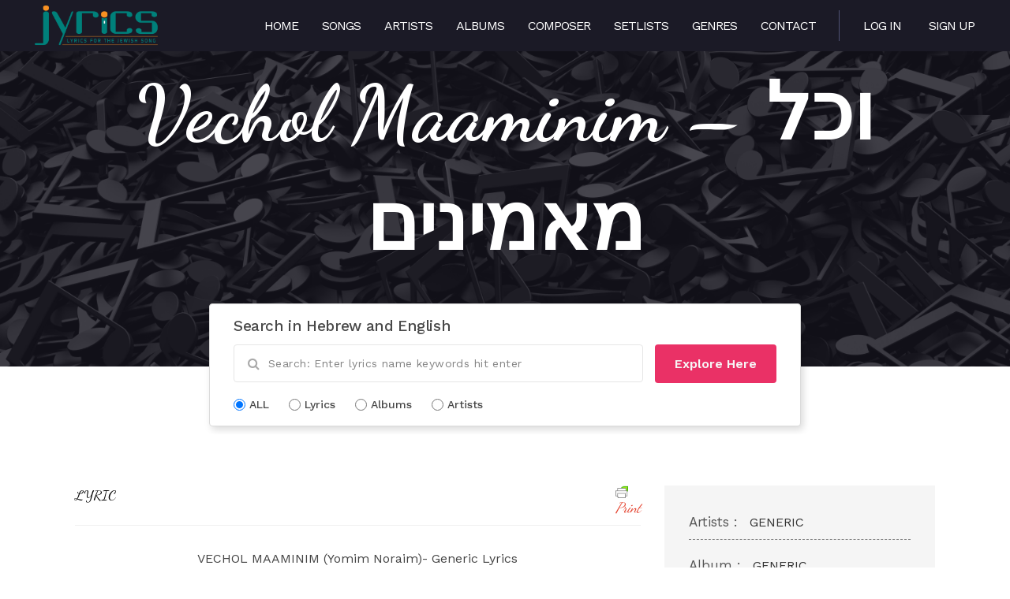

--- FILE ---
content_type: text/html; charset=UTF-8
request_url: https://www.jyrics.com/lyrics/vechol-maaminim-%D7%95%D7%9B%D7%9C-%D7%9E%D7%90%D7%9E%D7%99%D7%A0%D7%99%D7%9D-2/
body_size: 17152
content:
<!--[if IE 6]><html class="ie ie6" lang="en-US"><![endif]-->
<!--[if IE 7]><html class="ie ie7" lang="en-US"><![endif]-->
<!--[if IE 8]><html class="ie ie8" lang="en-US"><![endif]-->
<!--[if !(IE 6) | !(IE 7) | !(IE 8)  ]><!-->
<html lang="en-US"><!--<![endif]-->
    <head>
        

        <!-- *********	PAGE TOOLS	*********  -->

        <meta charset="UTF-8">
        <meta name="author" content="">

        <!--[if lt IE 9]>
                <script src="https://html5shim.googlecode.com/svn/trunk/html5.js"></script>
        <![endif]-->

        <!-- *********	WORDPRESS TOOLS	*********  -->

        <link rel="profile" href="https://gmpg.org/xfn/11" />
        <link rel="pingback" href="https://www.jyrics.com/xmlrpc.php" />
        
        <!-- *********	MOBILE TOOLS	*********  -->

        <meta name="viewport" content="width=device-width, user-scalable=no, initial-scale=1, maximum-scale=1">

        <!-- *********	FAVICON TOOLS	*********  -->

         <link rel="shortcut icon" href="https://www.jyrics.com/wp-content/themes/muusico/images/favicon.ico" /> 
        
        
        
        


        <title>Vechol Maaminim - וכל מאמינים - www.jyrics.com</title>
<meta name="dc.title" content="Vechol Maaminim - וכל מאמינים - www.jyrics.com" />
<meta name="dc.description" content="VECHOL MAAMINIM (Yomim Noraim)- Generic Lyrics הָאוֹחֵז בְּיַד מִדַת מִשְׁפָּט וְכֹל מַאֲמִינִים שֶׁהוּא אֵל אֱמוּנָה הַבּוֹחֵן וּבוֹדֵק גִנְזֵי נִסְתָּרוֹת וְכֹל מַאֲמִינִים שֶׁהוּא בּוֹחֵן כְּלָיוֹת הַגוֹאֵל מִמָוֶת וּפוֹדֶה מִשַׁחַת וְכֹל מַאֲמִינִים שֶׁהוּא גוֹאֵל חָזָק הַדָן יְחִידִי לְבָאֵי עוֹלָם וְכֹל מַאֲמִינִים שֶׁהוּא דַיָן אֱמֶת הֶהָגוּי בְּאֶהְיֶה אֲשֶׁר אֶהְיֶה וְכֹל מַאֲמִינִים שֶׁהוּא הָיָה&hellip;" />
<meta name="dc.relation" content="https://www.jyrics.com/lyrics/vechol-maaminim-וכל-מאמינים-2/" />
<meta name="dc.source" content="https://www.jyrics.com/" />
<meta name="dc.language" content="en_US" />
<meta name="description" content="VECHOL MAAMINIM (Yomim Noraim)- Generic Lyrics הָאוֹחֵז בְּיַד מִדַת מִשְׁפָּט וְכֹל מַאֲמִינִים שֶׁהוּא אֵל אֱמוּנָה הַבּוֹחֵן וּבוֹדֵק גִנְזֵי נִסְתָּרוֹת וְכֹל מַאֲמִינִים שֶׁהוּא בּוֹחֵן כְּלָיוֹת הַגוֹאֵל מִמָוֶת וּפוֹדֶה מִשַׁחַת וְכֹל מַאֲמִינִים שֶׁהוּא גוֹאֵל חָזָק הַדָן יְחִידִי לְבָאֵי עוֹלָם וְכֹל מַאֲמִינִים שֶׁהוּא דַיָן אֱמֶת הֶהָגוּי בְּאֶהְיֶה אֲשֶׁר אֶהְיֶה וְכֹל מַאֲמִינִים שֶׁהוּא הָיָה&hellip;" />
<meta name="robots" content="index, follow" />
<meta name="googlebot" content="index, follow, max-snippet:-1, max-image-preview:large, max-video-preview:-1" />
<meta name="bingbot" content="index, follow, max-snippet:-1, max-image-preview:large, max-video-preview:-1" />
<link rel="canonical" href="https://www.jyrics.com/lyrics/vechol-maaminim-וכל-מאמינים-2/" />
<meta property="og:url" content="https://www.jyrics.com/lyrics/vechol-maaminim-וכל-מאמינים-2/" />
<meta property="og:site_name" content="www.jyrics.com" />
<meta property="og:locale" content="en_US" />
<meta property="og:type" content="article" />
<meta property="og:title" content="Vechol Maaminim - וכל מאמינים - www.jyrics.com" />
<meta property="og:description" content="VECHOL MAAMINIM (Yomim Noraim)- Generic Lyrics הָאוֹחֵז בְּיַד מִדַת מִשְׁפָּט וְכֹל מַאֲמִינִים שֶׁהוּא אֵל אֱמוּנָה הַבּוֹחֵן וּבוֹדֵק גִנְזֵי נִסְתָּרוֹת וְכֹל מַאֲמִינִים שֶׁהוּא בּוֹחֵן כְּלָיוֹת הַגוֹאֵל מִמָוֶת וּפוֹדֶה מִשַׁחַת וְכֹל מַאֲמִינִים שֶׁהוּא גוֹאֵל חָזָק הַדָן יְחִידִי לְבָאֵי עוֹלָם וְכֹל מַאֲמִינִים שֶׁהוּא דַיָן אֱמֶת הֶהָגוּי בְּאֶהְיֶה אֲשֶׁר אֶהְיֶה וְכֹל מַאֲמִינִים שֶׁהוּא הָיָה&hellip;" />
<meta name="twitter:card" content="summary" />
<meta name="twitter:title" content="Vechol Maaminim - וכל מאמינים - www.jyrics.com" />
<meta name="twitter:description" content="VECHOL MAAMINIM (Yomim Noraim)- Generic Lyrics הָאוֹחֵז בְּיַד מִדַת מִשְׁפָּט וְכֹל מַאֲמִינִים שֶׁהוּא אֵל אֱמוּנָה הַבּוֹחֵן וּבוֹדֵק גִנְזֵי נִסְתָּרוֹת וְכֹל מַאֲמִינִים שֶׁהוּא בּוֹחֵן כְּלָיוֹת הַגוֹאֵל מִמָוֶת וּפוֹדֶה מִשַׁחַת וְכֹל מַאֲמִינִים שֶׁהוּא גוֹאֵל חָזָק הַדָן יְחִידִי לְבָאֵי עוֹלָם וְכֹל מַאֲמִינִים שֶׁהוּא דַיָן אֱמֶת הֶהָגוּי בְּאֶהְיֶה אֲשֶׁר אֶהְיֶה וְכֹל מַאֲמִינִים שֶׁהוּא הָיָה&hellip;" />
<link rel='dns-prefetch' href='//www.googletagmanager.com' />
<link rel='dns-prefetch' href='//fonts.googleapis.com' />
<link rel='dns-prefetch' href='//s.w.org' />
<link rel='dns-prefetch' href='//pagead2.googlesyndication.com' />
<link rel="alternate" type="application/rss+xml" title="www.jyrics.com &raquo; Feed" href="https://www.jyrics.com/feed/" />
<script type="application/ld+json">{"@context":"https:\/\/schema.org","name":"Breadcrumb","@type":"BreadcrumbList","itemListElement":[{"@type":"ListItem","position":1,"item":{"@type":"WebPage","id":"https:\/\/www.jyrics.com#webpage","url":"https:\/\/www.jyrics.com","name":"Home"}},{"@type":"ListItem","position":2,"item":{"@type":"WebPage","id":"https:\/\/www.jyrics.com\/lyrics\/#webpage","url":"https:\/\/www.jyrics.com\/lyrics\/","name":"Lyrics"}},{"@type":"ListItem","position":3,"item":{"@type":"WebPage","id":"https:\/\/www.jyrics.com\/lyrics\/vechol-maaminim-%d7%95%d7%9b%d7%9c-%d7%9e%d7%90%d7%9e%d7%99%d7%a0%d7%99%d7%9d-2\/#webpage","url":"https:\/\/www.jyrics.com\/lyrics\/vechol-maaminim-%d7%95%d7%9b%d7%9c-%d7%9e%d7%90%d7%9e%d7%99%d7%a0%d7%99%d7%9d-2\/","name":"Vechol Maaminim &#8211; \u05d5\u05db\u05dc \u05de\u05d0\u05de\u05d9\u05e0\u05d9\u05dd"}}]}</script>
<script type="text/javascript">
window._wpemojiSettings = {"baseUrl":"https:\/\/s.w.org\/images\/core\/emoji\/13.1.0\/72x72\/","ext":".png","svgUrl":"https:\/\/s.w.org\/images\/core\/emoji\/13.1.0\/svg\/","svgExt":".svg","source":{"concatemoji":"https:\/\/www.jyrics.com\/wp-includes\/js\/wp-emoji-release.min.js?ver=5.9.12"}};
/*! This file is auto-generated */
!function(e,a,t){var n,r,o,i=a.createElement("canvas"),p=i.getContext&&i.getContext("2d");function s(e,t){var a=String.fromCharCode;p.clearRect(0,0,i.width,i.height),p.fillText(a.apply(this,e),0,0);e=i.toDataURL();return p.clearRect(0,0,i.width,i.height),p.fillText(a.apply(this,t),0,0),e===i.toDataURL()}function c(e){var t=a.createElement("script");t.src=e,t.defer=t.type="text/javascript",a.getElementsByTagName("head")[0].appendChild(t)}for(o=Array("flag","emoji"),t.supports={everything:!0,everythingExceptFlag:!0},r=0;r<o.length;r++)t.supports[o[r]]=function(e){if(!p||!p.fillText)return!1;switch(p.textBaseline="top",p.font="600 32px Arial",e){case"flag":return s([127987,65039,8205,9895,65039],[127987,65039,8203,9895,65039])?!1:!s([55356,56826,55356,56819],[55356,56826,8203,55356,56819])&&!s([55356,57332,56128,56423,56128,56418,56128,56421,56128,56430,56128,56423,56128,56447],[55356,57332,8203,56128,56423,8203,56128,56418,8203,56128,56421,8203,56128,56430,8203,56128,56423,8203,56128,56447]);case"emoji":return!s([10084,65039,8205,55357,56613],[10084,65039,8203,55357,56613])}return!1}(o[r]),t.supports.everything=t.supports.everything&&t.supports[o[r]],"flag"!==o[r]&&(t.supports.everythingExceptFlag=t.supports.everythingExceptFlag&&t.supports[o[r]]);t.supports.everythingExceptFlag=t.supports.everythingExceptFlag&&!t.supports.flag,t.DOMReady=!1,t.readyCallback=function(){t.DOMReady=!0},t.supports.everything||(n=function(){t.readyCallback()},a.addEventListener?(a.addEventListener("DOMContentLoaded",n,!1),e.addEventListener("load",n,!1)):(e.attachEvent("onload",n),a.attachEvent("onreadystatechange",function(){"complete"===a.readyState&&t.readyCallback()})),(n=t.source||{}).concatemoji?c(n.concatemoji):n.wpemoji&&n.twemoji&&(c(n.twemoji),c(n.wpemoji)))}(window,document,window._wpemojiSettings);
</script>
<style type="text/css">
img.wp-smiley,
img.emoji {
	display: inline !important;
	border: none !important;
	box-shadow: none !important;
	height: 1em !important;
	width: 1em !important;
	margin: 0 0.07em !important;
	vertical-align: -0.1em !important;
	background: none !important;
	padding: 0 !important;
}
</style>
	<link rel='stylesheet' id='wp-block-library-css'  href='https://www.jyrics.com/wp-includes/css/dist/block-library/style.min.css?ver=5.9.12' type='text/css' media='all' />
<style id='wppb-edit-profile-style-inline-css' type='text/css'>


</style>
<style id='wppb-login-style-inline-css' type='text/css'>


</style>
<style id='wppb-recover-password-style-inline-css' type='text/css'>


</style>
<style id='wppb-register-style-inline-css' type='text/css'>


</style>
<style id='wpseopress-local-business-style-inline-css' type='text/css'>
span.wp-block-wpseopress-local-business-field{margin-right:8px}

</style>
<style id='global-styles-inline-css' type='text/css'>
body{--wp--preset--color--black: #000000;--wp--preset--color--cyan-bluish-gray: #abb8c3;--wp--preset--color--white: #ffffff;--wp--preset--color--pale-pink: #f78da7;--wp--preset--color--vivid-red: #cf2e2e;--wp--preset--color--luminous-vivid-orange: #ff6900;--wp--preset--color--luminous-vivid-amber: #fcb900;--wp--preset--color--light-green-cyan: #7bdcb5;--wp--preset--color--vivid-green-cyan: #00d084;--wp--preset--color--pale-cyan-blue: #8ed1fc;--wp--preset--color--vivid-cyan-blue: #0693e3;--wp--preset--color--vivid-purple: #9b51e0;--wp--preset--gradient--vivid-cyan-blue-to-vivid-purple: linear-gradient(135deg,rgba(6,147,227,1) 0%,rgb(155,81,224) 100%);--wp--preset--gradient--light-green-cyan-to-vivid-green-cyan: linear-gradient(135deg,rgb(122,220,180) 0%,rgb(0,208,130) 100%);--wp--preset--gradient--luminous-vivid-amber-to-luminous-vivid-orange: linear-gradient(135deg,rgba(252,185,0,1) 0%,rgba(255,105,0,1) 100%);--wp--preset--gradient--luminous-vivid-orange-to-vivid-red: linear-gradient(135deg,rgba(255,105,0,1) 0%,rgb(207,46,46) 100%);--wp--preset--gradient--very-light-gray-to-cyan-bluish-gray: linear-gradient(135deg,rgb(238,238,238) 0%,rgb(169,184,195) 100%);--wp--preset--gradient--cool-to-warm-spectrum: linear-gradient(135deg,rgb(74,234,220) 0%,rgb(151,120,209) 20%,rgb(207,42,186) 40%,rgb(238,44,130) 60%,rgb(251,105,98) 80%,rgb(254,248,76) 100%);--wp--preset--gradient--blush-light-purple: linear-gradient(135deg,rgb(255,206,236) 0%,rgb(152,150,240) 100%);--wp--preset--gradient--blush-bordeaux: linear-gradient(135deg,rgb(254,205,165) 0%,rgb(254,45,45) 50%,rgb(107,0,62) 100%);--wp--preset--gradient--luminous-dusk: linear-gradient(135deg,rgb(255,203,112) 0%,rgb(199,81,192) 50%,rgb(65,88,208) 100%);--wp--preset--gradient--pale-ocean: linear-gradient(135deg,rgb(255,245,203) 0%,rgb(182,227,212) 50%,rgb(51,167,181) 100%);--wp--preset--gradient--electric-grass: linear-gradient(135deg,rgb(202,248,128) 0%,rgb(113,206,126) 100%);--wp--preset--gradient--midnight: linear-gradient(135deg,rgb(2,3,129) 0%,rgb(40,116,252) 100%);--wp--preset--duotone--dark-grayscale: url('#wp-duotone-dark-grayscale');--wp--preset--duotone--grayscale: url('#wp-duotone-grayscale');--wp--preset--duotone--purple-yellow: url('#wp-duotone-purple-yellow');--wp--preset--duotone--blue-red: url('#wp-duotone-blue-red');--wp--preset--duotone--midnight: url('#wp-duotone-midnight');--wp--preset--duotone--magenta-yellow: url('#wp-duotone-magenta-yellow');--wp--preset--duotone--purple-green: url('#wp-duotone-purple-green');--wp--preset--duotone--blue-orange: url('#wp-duotone-blue-orange');--wp--preset--font-size--small: 13px;--wp--preset--font-size--medium: 20px;--wp--preset--font-size--large: 36px;--wp--preset--font-size--x-large: 42px;}.has-black-color{color: var(--wp--preset--color--black) !important;}.has-cyan-bluish-gray-color{color: var(--wp--preset--color--cyan-bluish-gray) !important;}.has-white-color{color: var(--wp--preset--color--white) !important;}.has-pale-pink-color{color: var(--wp--preset--color--pale-pink) !important;}.has-vivid-red-color{color: var(--wp--preset--color--vivid-red) !important;}.has-luminous-vivid-orange-color{color: var(--wp--preset--color--luminous-vivid-orange) !important;}.has-luminous-vivid-amber-color{color: var(--wp--preset--color--luminous-vivid-amber) !important;}.has-light-green-cyan-color{color: var(--wp--preset--color--light-green-cyan) !important;}.has-vivid-green-cyan-color{color: var(--wp--preset--color--vivid-green-cyan) !important;}.has-pale-cyan-blue-color{color: var(--wp--preset--color--pale-cyan-blue) !important;}.has-vivid-cyan-blue-color{color: var(--wp--preset--color--vivid-cyan-blue) !important;}.has-vivid-purple-color{color: var(--wp--preset--color--vivid-purple) !important;}.has-black-background-color{background-color: var(--wp--preset--color--black) !important;}.has-cyan-bluish-gray-background-color{background-color: var(--wp--preset--color--cyan-bluish-gray) !important;}.has-white-background-color{background-color: var(--wp--preset--color--white) !important;}.has-pale-pink-background-color{background-color: var(--wp--preset--color--pale-pink) !important;}.has-vivid-red-background-color{background-color: var(--wp--preset--color--vivid-red) !important;}.has-luminous-vivid-orange-background-color{background-color: var(--wp--preset--color--luminous-vivid-orange) !important;}.has-luminous-vivid-amber-background-color{background-color: var(--wp--preset--color--luminous-vivid-amber) !important;}.has-light-green-cyan-background-color{background-color: var(--wp--preset--color--light-green-cyan) !important;}.has-vivid-green-cyan-background-color{background-color: var(--wp--preset--color--vivid-green-cyan) !important;}.has-pale-cyan-blue-background-color{background-color: var(--wp--preset--color--pale-cyan-blue) !important;}.has-vivid-cyan-blue-background-color{background-color: var(--wp--preset--color--vivid-cyan-blue) !important;}.has-vivid-purple-background-color{background-color: var(--wp--preset--color--vivid-purple) !important;}.has-black-border-color{border-color: var(--wp--preset--color--black) !important;}.has-cyan-bluish-gray-border-color{border-color: var(--wp--preset--color--cyan-bluish-gray) !important;}.has-white-border-color{border-color: var(--wp--preset--color--white) !important;}.has-pale-pink-border-color{border-color: var(--wp--preset--color--pale-pink) !important;}.has-vivid-red-border-color{border-color: var(--wp--preset--color--vivid-red) !important;}.has-luminous-vivid-orange-border-color{border-color: var(--wp--preset--color--luminous-vivid-orange) !important;}.has-luminous-vivid-amber-border-color{border-color: var(--wp--preset--color--luminous-vivid-amber) !important;}.has-light-green-cyan-border-color{border-color: var(--wp--preset--color--light-green-cyan) !important;}.has-vivid-green-cyan-border-color{border-color: var(--wp--preset--color--vivid-green-cyan) !important;}.has-pale-cyan-blue-border-color{border-color: var(--wp--preset--color--pale-cyan-blue) !important;}.has-vivid-cyan-blue-border-color{border-color: var(--wp--preset--color--vivid-cyan-blue) !important;}.has-vivid-purple-border-color{border-color: var(--wp--preset--color--vivid-purple) !important;}.has-vivid-cyan-blue-to-vivid-purple-gradient-background{background: var(--wp--preset--gradient--vivid-cyan-blue-to-vivid-purple) !important;}.has-light-green-cyan-to-vivid-green-cyan-gradient-background{background: var(--wp--preset--gradient--light-green-cyan-to-vivid-green-cyan) !important;}.has-luminous-vivid-amber-to-luminous-vivid-orange-gradient-background{background: var(--wp--preset--gradient--luminous-vivid-amber-to-luminous-vivid-orange) !important;}.has-luminous-vivid-orange-to-vivid-red-gradient-background{background: var(--wp--preset--gradient--luminous-vivid-orange-to-vivid-red) !important;}.has-very-light-gray-to-cyan-bluish-gray-gradient-background{background: var(--wp--preset--gradient--very-light-gray-to-cyan-bluish-gray) !important;}.has-cool-to-warm-spectrum-gradient-background{background: var(--wp--preset--gradient--cool-to-warm-spectrum) !important;}.has-blush-light-purple-gradient-background{background: var(--wp--preset--gradient--blush-light-purple) !important;}.has-blush-bordeaux-gradient-background{background: var(--wp--preset--gradient--blush-bordeaux) !important;}.has-luminous-dusk-gradient-background{background: var(--wp--preset--gradient--luminous-dusk) !important;}.has-pale-ocean-gradient-background{background: var(--wp--preset--gradient--pale-ocean) !important;}.has-electric-grass-gradient-background{background: var(--wp--preset--gradient--electric-grass) !important;}.has-midnight-gradient-background{background: var(--wp--preset--gradient--midnight) !important;}.has-small-font-size{font-size: var(--wp--preset--font-size--small) !important;}.has-medium-font-size{font-size: var(--wp--preset--font-size--medium) !important;}.has-large-font-size{font-size: var(--wp--preset--font-size--large) !important;}.has-x-large-font-size{font-size: var(--wp--preset--font-size--x-large) !important;}
</style>
<link rel='stylesheet' id='contact-form-7-css'  href='https://www.jyrics.com/wp-content/plugins/contact-form-7/includes/css/styles.css?ver=5.6.4' type='text/css' media='all' />
<link rel='stylesheet' id='usp_style-css'  href='https://www.jyrics.com/wp-content/plugins/user-submitted-posts/resources/usp.css?ver=20251210' type='text/css' media='all' />
<link rel='stylesheet' id='bootstrap-css'  href='https://www.jyrics.com/wp-content/themes/muusico/css/bootstrap.min.css?ver=1' type='text/css' media='all' />
<link rel='stylesheet' id='font-awesome-css'  href='https://www.jyrics.com/wp-content/themes/muusico/css/font-awesome.min.css?ver=1' type='text/css' media='all' />
<link rel='stylesheet' id='main-css'  href='https://www.jyrics.com/wp-content/themes/muusico-child/style.css?ver=5.9.12' type='text/css' media='all' />
<link rel='stylesheet' id='responsive-css'  href='https://www.jyrics.com/wp-content/themes/muusico/css/responsive.css?ver=1' type='text/css' media='all' />
<link rel='stylesheet' id='redux-google-fonts-theme_prefix-css'  href='https://fonts.googleapis.com/css?family=Work+Sans%3A100%2C200%2C300%2C400%2C500%2C600%2C700%2C800%2C900%7CDancing+Script%3A400%2C700&#038;subset=latin&#038;ver=1657054451' type='text/css' media='all' />
<link rel='stylesheet' id='adswscCSS-css'  href='https://www.jyrics.com/wp-content/plugins/ads-wp-site-count/css/ads_styles.css?ver=5.9.12' type='text/css' media='all' />
<link rel='stylesheet' id='wppb_stylesheet-css'  href='https://www.jyrics.com/wp-content/plugins/profile-builder/assets/css/style-front-end.css?ver=3.15.1' type='text/css' media='all' />
<script type='text/javascript' src='https://www.jyrics.com/wp-includes/js/jquery/jquery.min.js?ver=3.6.0' id='jquery-core-js'></script>
<script type='text/javascript' src='https://www.jyrics.com/wp-includes/js/jquery/jquery-migrate.min.js?ver=3.3.2' id='jquery-migrate-js'></script>
<script type='text/javascript' src='https://www.jyrics.com/wp-includes/js/dist/vendor/regenerator-runtime.min.js?ver=0.13.9' id='regenerator-runtime-js'></script>
<script type='text/javascript' src='https://www.jyrics.com/wp-includes/js/dist/vendor/wp-polyfill.min.js?ver=3.15.0' id='wp-polyfill-js'></script>
<script type='text/javascript' src='https://www.jyrics.com/wp-includes/js/dist/hooks.min.js?ver=1e58c8c5a32b2e97491080c5b10dc71c' id='wp-hooks-js'></script>
<script type='text/javascript' id='say-what-js-js-extra'>
/* <![CDATA[ */
var say_what_data = {"replacements":{"muusico-child|Search Results for : \t\t\t\t\t\t\t\t|":"Search Results For:"}};
/* ]]> */
</script>
<script type='text/javascript' src='https://www.jyrics.com/wp-content/plugins/say-what/assets/build/frontend.js?ver=658db854f48fb86c32bd0f1d219c2d63' id='say-what-js-js'></script>
<script type='text/javascript' src='https://www.jyrics.com/wp-content/plugins/user-submitted-posts/resources/jquery.cookie.js?ver=20251210' id='usp_cookie-js'></script>
<script type='text/javascript' src='https://www.jyrics.com/wp-content/plugins/user-submitted-posts/resources/jquery.parsley.min.js?ver=20251210' id='usp_parsley-js'></script>
<script type='text/javascript' id='usp_core-js-before'>
var usp_custom_field = ""; var usp_custom_field_2 = ""; var usp_custom_checkbox = ""; var usp_case_sensitivity = "false"; var usp_min_images = 0; var usp_max_images = 1; var usp_parsley_error = "Incorrect response."; var usp_multiple_cats = 0; var usp_existing_tags = 0; var usp_recaptcha_disp = ""; var usp_recaptcha_vers = 2; var usp_recaptcha_key = ""; var challenge_nonce = "840513787e"; var ajax_url = "https:\/\/www.jyrics.com\/wp-admin\/admin-ajax.php"; 
</script>
<script type='text/javascript' src='https://www.jyrics.com/wp-content/plugins/user-submitted-posts/resources/jquery.usp.core.js?ver=20251210' id='usp_core-js'></script>
<script type='text/javascript' src='https://www.jyrics.com/wp-content/themes/muusico/js/modernizr-2.6.2-respond-1.1.0.min.js?ver=5.9.12' id='modernizr-js'></script>

<!-- Google Analytics snippet added by Site Kit -->
<script type='text/javascript' src='https://www.googletagmanager.com/gtag/js?id=UA-131673809-1' id='google_gtagjs-js' async></script>
<script type='text/javascript' id='google_gtagjs-js-after'>
window.dataLayer = window.dataLayer || [];function gtag(){dataLayer.push(arguments);}
gtag('set', 'linker', {"domains":["www.jyrics.com"]} );
gtag("js", new Date());
gtag("set", "developer_id.dZTNiMT", true);
gtag("config", "UA-131673809-1", {"anonymize_ip":true});
gtag("config", "G-H8Q02WK42W");
</script>

<!-- End Google Analytics snippet added by Site Kit -->
<link rel="https://api.w.org/" href="https://www.jyrics.com/wp-json/" /><link rel="EditURI" type="application/rsd+xml" title="RSD" href="https://www.jyrics.com/xmlrpc.php?rsd" />
<link rel="wlwmanifest" type="application/wlwmanifest+xml" href="https://www.jyrics.com/wp-includes/wlwmanifest.xml" /> 
<meta name="generator" content="WordPress 5.9.12" />
<link rel='shortlink' href='https://www.jyrics.com/?p=9569' />
<link rel="alternate" type="application/json+oembed" href="https://www.jyrics.com/wp-json/oembed/1.0/embed?url=https%3A%2F%2Fwww.jyrics.com%2Flyrics%2Fvechol-maaminim-%25d7%2595%25d7%259b%25d7%259c-%25d7%259e%25d7%2590%25d7%259e%25d7%2599%25d7%25a0%25d7%2599%25d7%259d-2%2F" />
<link rel="alternate" type="text/xml+oembed" href="https://www.jyrics.com/wp-json/oembed/1.0/embed?url=https%3A%2F%2Fwww.jyrics.com%2Flyrics%2Fvechol-maaminim-%25d7%2595%25d7%259b%25d7%259c-%25d7%259e%25d7%2590%25d7%259e%25d7%2599%25d7%25a0%25d7%2599%25d7%259d-2%2F&#038;format=xml" />
<meta name="generator" content="Site Kit by Google 1.90.1" /><!-- Global site tag (gtag.js) - Google Analytics -->
<script async src="https://www.googletagmanager.com/gtag/js?id=G-E7QZCQT024"></script>
<script>
  window.dataLayer = window.dataLayer || [];
  function gtag(){dataLayer.push(arguments);}
  gtag('js', new Date());

  gtag('config', 'G-E7QZCQT024');
</script>    <script>
        var ajax_url = 'https://www.jyrics.com/wp-admin/admin-ajax.php';
    </script>
    <style type="text/css">
a:hover, cite,.post-format-icon, var,.big-letter h1, .post-materials ul li i,.post-paginate p,.sf-menu li a:hover,.sf-menu .menu-item-has-children:hover:before,.lyric-alphabet ul li a:hover,.popular-lyrics .title h3 i, .latest-lyrics-container h3 i,.lyric-print a,.lyrics-title h3 a,.same-album a{
	color:#e4422e!important;
}

q,blockquote{
	border-left:#e4422e!important;
}

kbd,.button,.sidebar-widget hr,.searchform input[type="submit"],.post-password-form input[type="submit"],.contact-form-style input[type="submit"],.wpcf7 input[type="submit"],.submit-lyric,.media_background{
	background:#e4422e!important;
}

/* Background */



body{ background: #f5f5f5 !important; }


/* Body Font */

body{
	font-family: Work Sans !important;
	font-size: 16px;
	line-height: 24px;
}

::-webkit-input-placeholder {
	font-family: Work Sans !important;
	font-size: 16px;
	line-height: 24px;
}

:-moz-placeholder {
	font-family: Work Sans !important;
	font-size: 16px;
	line-height: 24px;
}

::-moz-placeholder {
	font-family: Work Sans !important;
	font-size: 16px;
	line-height: 24px;
}

:-ms-input-placeholder {
	font-family: Work Sans !important;
	font-size: 16px;
	line-height: 24px;
}

/*Title Font*/

h1,h2,h3,h4,h5,h6{
	font-family: Dancing Script !important;
}

</style>


<!-- Google AdSense snippet added by Site Kit -->
<meta name="google-adsense-platform-account" content="ca-host-pub-2644536267352236">
<meta name="google-adsense-platform-domain" content="sitekit.withgoogle.com">
<!-- End Google AdSense snippet added by Site Kit -->

<!-- Google AdSense snippet added by Site Kit -->
<script async="async" src="https://pagead2.googlesyndication.com/pagead/js/adsbygoogle.js?client=ca-pub-9702880841075732&amp;host=ca-host-pub-2644536267352236" crossorigin="anonymous" type="text/javascript"></script>

<!-- End Google AdSense snippet added by Site Kit -->
<style>.breadcrumb {list-style: none;margin:0}.breadcrumb li {margin:0;display:inline-block;position:relative;}.breadcrumb li::after{content:' - ';margin-left:5px;margin-right:5px;}.breadcrumb li:last-child::after{display:none}</style>		<style type="text/css" id="wp-custom-css">
			div.printfriendly { margin: 0px; font-style: italic;
}
body.search.search-results .section-title h3 {
	font-size:50px !important;
	text-transform: capitalize !important;
}
		</style>
		<style type="text/css" title="dynamic-css" class="options-output">h2.site-description{font-family:"Work Sans";line-height:24px;font-weight:400;font-size:16px;}h2.site-description{font-family:"Dancing Script";}</style>		<script async src="https://pagead2.googlesyndication.com/pagead/js/adsbygoogle.js?client=ca-pub-9702880841075732" crossorigin="anonymous"></script>
    </head>
    <body data-rsssl=1 class="lyrics-template-default single single-lyrics postid-9569">
                <div id="wrapper" class="print-none fitvids ">
            <div id="header_area">
                        <div class="blog-back">
            <div class="container-fluid bg-grey">
                <div class="row">
                    <div class="">
                    <div class="nav-top menu-container">  
                        <div class="main-header clearfix">
                            <div class="logo pull-left">
                                                                <div class="limg"><a href="https://www.jyrics.com/"><img alt="logo" class="img-responsive" src="https://www.jyrics.com/wp-content/uploads/2015/02/logo-2.png"></a></div>
                                                            </div>
                            <div class="pull-right">
                                <div class="pull-left">
                                    <div id="navigation-menu" class="menu">
                                        <nav id="menu">
                                            <ul id="nav" class="sf-menu navigate"><li id="menu-item-2949" class=" menu-item menu-item-type-post_type menu-item-object-page menu-item-home"><a href="https://www.jyrics.com/">Home</a></li>
<li id="menu-item-11295" class=" menu-item menu-item-type-post_type menu-item-object-page"><a href="https://www.jyrics.com/songs/">Songs</a></li>
<li id="menu-item-2948" class=" menu-item menu-item-type-post_type menu-item-object-page"><a href="https://www.jyrics.com/artists/">Artists</a></li>
<li id="menu-item-2947" class=" menu-item menu-item-type-post_type menu-item-object-page"><a href="https://www.jyrics.com/albums/">Albums</a></li>
<li id="menu-item-2950" class=" menu-item menu-item-type-post_type menu-item-object-page"><a href="https://www.jyrics.com/composers/">Composer</a></li>
<li id="menu-item-10413" class=" menu-item menu-item-type-post_type menu-item-object-page"><a href="https://www.jyrics.com/setlists/">Setlists</a></li>
<li id="menu-item-2951" class=" menu-item menu-item-type-post_type menu-item-object-page"><a href="https://www.jyrics.com/genres/">Genres</a></li>
<li id="menu-item-2953" class=" menu-item menu-item-type-post_type menu-item-object-page"><a href="https://www.jyrics.com/contact/">Contact</a></li>
</ul>   
                                        </nav>
                                    </div>
                                </div>
								<div class="pull-right-div-custom">
									<a href="https://www.jyrics.com/login/">Log in</a>
									<a href="https://www.jyrics.com/register/">Sign Up</a>
								</div>
                               
                                <!--<div class="pull-right social-icons">
                                    <ul>
                                                                            </ul>
                                </div>-->
                            </div>                            
                            <!--<div class="social-media pull-right">
                                <div id="mobile-header">
                                    <div id="responsive-menu-button">
                                        <span class="top"></span><span class="middle"></span><span class="middlecopy"></span><span class="bottom"></span>
                                    </div>
                                </div>
                            </div>-->
                        </div>
                       <!-- <div class="pre-header clearfix">
                            <div class="lyric-alphabet  pull-left">
                                                        <ul>
                                <li><a href="https://www.jyrics.com/alphabet/?letter=num">#</a></li>
                                <li><a href="https://www.jyrics.com/alphabet/?letter=A">A</a></li>
                                <li><a href="https://www.jyrics.com/alphabet/?letter=B">B</a></li>
                                <li><a href="https://www.jyrics.com/alphabet/?letter=C">C</a></li>
                                <li><a href="https://www.jyrics.com/alphabet/?letter=D">D</a></li>
                                <li><a href="https://www.jyrics.com/alphabet/?letter=E">E</a></li>
                                <li><a href="https://www.jyrics.com/alphabet/?letter=F">F</a></li>   
                                <li><a href="https://www.jyrics.com/alphabet/?letter=G">G</a></li>   
                                <li><a href="https://www.jyrics.com/alphabet/?letter=H">H</a></li>   
                                <li><a href="https://www.jyrics.com/alphabet/?letter=I">I</a></li>   
                                <li><a href="https://www.jyrics.com/alphabet/?letter=J">J</a></li>   
                                <li><a href="https://www.jyrics.com/alphabet/?letter=K">K</a></li>   
                                <li><a href="https://www.jyrics.com/alphabet/?letter=L">L</a></li>   
                                <li><a href="https://www.jyrics.com/alphabet/?letter=M">M</a></li>   
                                <li><a href="https://www.jyrics.com/alphabet/?letter=N">N</a></li>   
                                <li><a href="https://www.jyrics.com/alphabet/?letter=O">O</a></li>   
                                <li><a href="https://www.jyrics.com/alphabet/?letter=P">P</a></li>   
                                <li><a href="https://www.jyrics.com/alphabet/?letter=Q">Q</a></li>   
                                <li><a href="https://www.jyrics.com/alphabet/?letter=R">R</a></li>   
                                <li><a href="https://www.jyrics.com/alphabet/?letter=S">S</a></li>   
                                <li><a href="https://www.jyrics.com/alphabet/?letter=T">T</a></li>   
                                <li><a href="https://www.jyrics.com/alphabet/?letter=U">U</a></li>   
                                <li><a href="https://www.jyrics.com/alphabet/?letter=V">V</a></li>   
                                <li><a href="https://www.jyrics.com/alphabet/?letter=W">W</a></li>   
                                <li><a href="https://www.jyrics.com/alphabet/?letter=X">X</a></li>   
                                <li><a href="https://www.jyrics.com/alphabet/?letter=Y">Y</a></li>   
                                <li><a href="https://www.jyrics.com/alphabet/?letter=Z">Z</a></li>
                            </ul>
                            </div>
                                                        <div class="submit-lyric pos-center pull-right">
                                <a href="https://www.jyrics.com/submit-lyrics/"><i class="fa fa-plus"></i> Submit Lyric</a>
                            </div>
                                                    </div>-->
                    </div>
                </div>
            </div>
            </div>
        </div>
        <div class="header-2">
             <!--<div class="pull-left header-search">
                                    <a id="search-button" href="#"><i class="fa fa-search open-search"></i></a>
                                    <div id="mini-search-wrapper">
                                        <form role="search" action="https://www.jyrics.com/" method="get">
                                            <input type="search" id="s" name="s" class="s-input" required />
                                            <input type="submit" class="s-submit" value="Search" />
                                            <div class="searchminicats">
                                              <ul>
                                                <li><input type="radio" name="post_type" value="lyrics" checked>Lyrics</li>
                                                <li><input type="radio" name="post_type" value="album">Albums</li>
                                                <li><input type="radio" name="post_type" value="artist">Artists</li>
                                              </ul>
                                            </div>
                                        </form>
                                    </div>
                                </div>-->
            <div class="serach-bar">
                <div class="search-left">
                    <div id="home-search-field">
                            <span class="twitter-typeahead" style="position: relative; display: inline-block;">
                                <input class="text typeahead tt-hint" title="" type="text" autocomplete="off" data-title="Find your favorite music..." readonly="" spellcheck="false" tabindex="-1" dir="ltr" style="position: absolute; top: 0px; left: 0px; border-color: transparent; box-shadow: none; opacity: 1; background: none 0% 0% / auto repeat scroll padding-box border-box rgb(255, 255, 255);">
                                <input class="text typeahead tt-input" placeholder="Search Your Favourite Artists Here " id="search" name="q" title="" type="text" autocomplete="off" data-title="Find your favorite music..." spellcheck="false" dir="auto" style="position: relative; vertical-align: top; background-color: transparent;"><pre aria-hidden="true" style="position: absolute; visibility: hidden; white-space: pre; font-family: &quot;Open Sans&quot;, &quot;Helvetica Neue&quot;, Helvetica, Arial, sans-serif; font-size: 16px; font-style: normal; font-variant: normal; font-weight: 400; word-spacing: 0px; letter-spacing: 0px; text-indent: 0px; text-rendering: optimizeLegibility; text-transform: none;"></pre>
                                <i class="fa fa-search open-search"></i>
                                <div id="fac">
                                    <div id="fac-wrap">
                                        <div id="fac-items">
                                            <div class="tt-menu" style="position: absolute; top: 100%; left: 0px; z-index: 100; display: none;">
                                                <div class="tt-dataset tt-dataset-topQueries"></div>
                                                <div class="tt-dataset tt-dataset-showQueries"></div>
                                                <div class="tt-dataset tt-dataset-albumQueries"></div>
                                                <div class="tt-dataset tt-dataset-songQueries"></div>
                                                <div class="tt-dataset tt-dataset-artistQueries"></div>
                                                <div class="tt-dataset tt-dataset-radioQueries"></div>
                                                <div class="tt-dataset tt-dataset-playlistQueries"></div>
                                            </div>
                                        </div>
                                    </div>
                                </div>
                          </span>
                            <input type="hidden" id="st" name="st" value="1">
                    </div>
                    <div id="daily-feature-brand">
                            <div class="feature" id="surprise">
                                <a class="btn green large" id="kuchbhi" onclick="Util.logAndGoToUrl('site:home:surprise-me:click', '/s/featured/hindi/Surprise+Me');">Expore Here</a>
                            </div>
                     </div>
                </div>
            </div>
        </div>
                <div class="lyric-search" >
                    <div class="container pos-center">
						<div class="lyric-search-title">							
							<div class="section-title">
								<h3>
									Vechol Maaminim &#8211; וכל מאמינים								</h3>
							</div>
						</div>
                    </div>
                </div>
				<div class="container">
					<div class="row">
						<div class="col-md-8 col-md-offset-2">							
								<div class="lyric-search-wrap">                                    
                                    <h2>Search in Hebrew and English</h2>
                                    <!--                            </div>
                                                                <div class="col-sm-6">-->
                                    <div class="lyric-search-input">
                                        <form role="search" action="https://www.jyrics.com/" method="get">
                                            <div class="search-wrapper clearfix">
                                                <div class="lsearchl" id="home-search-field">
                                                    <input class="lisinput" type="search" name="s" placeholder="Search: Enter lyrics name keywords hit enter"  value="" />
                                                    <i class="fa fa-search open-search"></i>
                                                </div>
                                                <div class="lsearchr">
                                                    <label for="SongSearch" class="slabel">
                                                        <div id="daily-feature-brand">
                                                            <div class="feature" id="surprise">
                                                                <a class="btn green large" id="kuchbhi" onclick="Util.logAndGoToUrl('site:home:surprise-me:click', '/s/featured/hindi/Surprise+Me');">Explore Here</a>
                                                            </div>
                                                        </div>
                                                    </label>
                                                    <input id="SongSearch" type="submit" value="" style="display:none;" />
                                                </div>
                                            </div>
                                            <div class="searchcats">
                                                <ul>
                                                    <li><input type="radio" name="post_type" value="lyrics,album,artist" checked>ALL</li>
                                                    <li><input type="radio" name="post_type" value="lyrics" >Lyrics</li>
                                                    <li><input type="radio" name="post_type" value="album">Albums</li>
                                                    <li><input type="radio" name="post_type" value="artist">Artists</li>
                                                </ul>
                                            </div>
                                        </form>
                                    </div>
                                </div>
				</div>
				</div>
				</div>
				
                                </div>
            </div>
<div class='print-none'><!--<div class='background-single-lyrics' style='background: url({$src}) center center; background-size:cover;'>-->
    <!--<div class="single-lyrics-overlay">
        </a></h4></div>
            </div>
        </div>
    </div>
</div>-->
</div>
<div class="container content-capsule">
  <div class="content-pull">
    <div class="page-container clearfix"><!-- Album Content -->
      <div class="container">
        <div class="second-container second-padding clearfix">
            <div class="row marginb40">
                                <div class="col-lg-8 col-sm-8 clearfix">
                
                                            <article class="clearfix post-9569 lyrics type-lyrics status-publish hentry tag-generic tag-maaminim tag-maminim tag-vchol tag-vechol tag-vechol-maaminim tag-vichol tag-9425 setlist-rosh-hashanah setlist-yom-kippur" id="post-9569">
                            <div class="lyric-line margint10 clearfix">
                               <div class="pull-left"><h4>LYRIC</h4></div>
                               <div class="pull-right lyric-print">
                                   <h4>
                                       <div class="printfriendly pf-button  pf-alignleft">
                    <a href="#" rel="nofollow" onclick="window.print(); return false;" title="Printer Friendly, PDF & Email">
                    <img src="https://cdn.printfriendly.com/icons/printfriendly-icon-md.png" alt="Print Friendly, PDF & Email" class="pf-button-img" style="width: 16px;height: 16px;"  /><span id="printfriendly-text2" class="pf-button-text">Print</span>
                    </a>
                </div>                                    <!--<a href="javascript:window.print()"><i class="fa fa-print"></i></a>-->
                                    </h4></div>
                            </div>
                            <div class="lyric-text margint20 marginb20">
                                <!-- <div class="margint20 ads marginb20"><img src="https://www.2035themes.com/tools/muusico/big_ads.jpg"/></div> -->

                                

                                <p style="text-align: center;">VECHOL MAAMINIM (Yomim Noraim)- Generic Lyrics</p>
<p style="text-align: right;">הָאוֹחֵז בְּיַד מִדַת מִשְׁפָּט</p>
<p style="text-align: right;">וְכֹל מַאֲמִינִים שֶׁהוּא אֵל אֱמוּנָה<br />
הַבּוֹחֵן וּבוֹדֵק גִנְזֵי נִסְתָּרוֹת</p>
<p style="text-align: right;">וְכֹל מַאֲמִינִים שֶׁהוּא בּוֹחֵן כְּלָיוֹת<br />
הַגוֹאֵל מִמָוֶת וּפוֹדֶה מִשַׁחַת</p>
<p style="text-align: right;">וְכֹל מַאֲמִינִים שֶׁהוּא גוֹאֵל חָזָק<br />
הַדָן יְחִידִי לְבָאֵי עוֹלָם</p>
<p style="text-align: right;">וְכֹל מַאֲמִינִים שֶׁהוּא דַיָן אֱמֶת<br />
הֶהָגוּי בְּאֶהְיֶה אֲשֶׁר אֶהְיֶה</p>
<p style="text-align: right;">וְכֹל מַאֲמִינִים שֶׁהוּא הָיָה הֹוֶה וְיִהְיֶה<br />
הַוַדַאי שְׁמוֹ כֵּן תְּהִלָּתוֹ</p>
<p style="text-align: right;">וְכֹל מַאֲמִינִים שֶׁהוּא וְאֵין בִּלְתּוֹ<br />
הַזוֹכֵר לְמַזְכִּירָיו טוֹבוֹת זִכְרוֹנוֹת</p>
<p style="text-align: right;">וְכֹל מַאֲמִינִים שֶׁהוּא זוֹכֵר הַבְּרִית<br />
הַחוֹתֵךְ חַיִים לְכָל חַי</p>
<p style="text-align: right;">וְכֹל מַאֲמִינִים שֶׁהוּא חַי וְקַיָם<br />
הַטוֹב וּמֵטִיב לָרָעִים וְלַטוֹבִים</p>
<p style="text-align: right;">וְכֹל מַאֲמִינִים שֶׁהוּא טוֹב לַכֹּל<br />
הַיוֹדֵע יֵצֶר כָּל יְצוּרִים</p>
<p style="text-align: right;">וְכֹל מַאֲמִינִים שֶׁהוּא יוֹצְרָם בַּבָּטֶן<br />
הַכֹּל יָכוֹל וְכוֹלְלָם יָחַד</p>
<p style="text-align: right;">וְכֹל מַאֲמִינִים שֶׁהוּא כֹּל יָכוֹל<br />
הַלָן בְּסֵתֶר בְּצֵל שַׁדַי</p>
<p style="text-align: right;">וְכֹל מַאֲמִינִים שֶׁהוּא לְבַדוֹ הוּא<br />
הַמַמְלִיךְ מְלָכִים וְלוֹ הַמְלוּכָה</p>
<p style="text-align: right;">וְכֹל מַאֲמִינִים שֶׁהוּא מֶלֶךְ עוֹלָם<br />
הַנוֹהֵג בְּחַסְדוֹ כָּל דוֹר</p>
<p style="text-align: right;">וְכֹל מַאֲמִינִים שֶׁהוּא נוֹצֵר חֶסֶד<br />
הַסוֹבֵל וּמַעְלִים עַיִן מִסוֹרְרִים</p>
<p style="text-align: right;">וְכֹל מַאֲמִינִים שֶׁהוּא סוֹלֵחַ סֶלָה<br />
הָעֶלְיוֹן וְעֵינוֹ אֶל יְרֵאָיו</p>
<p style="text-align: right;">וְכֹל מַאֲמִינִים שֶׁהוּא עוֹנֶה לָחַשׁ<br />
הַפּוֹתֵחַ שַׁעַר לְדוֹפְקֵי בִּתְשׁוּבָה</p>
<p style="text-align: right;">וְכֹל מַאֲמִינִים שֶׁהוּא פְּתוּחָה יָדוֹ<br />
הַצוֹפֶה לָרָשָׁע וְחָפֵץ בְּהִצָדְקוֹ</p>
<p style="text-align: right;">וְכֹל מַאֲמִינִים שֶׁהוּא צַדִיק וְיָשָׁר<br />
הַקְצַר בְּזַעַם וּמַאֲרִיךְ אַף</p>
<p style="text-align: right;">וְכֹל מַאֲמִינִים שֶׁהוּא קָשֶׁה לִכְעֹס<br />
הָרַחוּם וּמַקְדִים רַחֲמִים לְרֹגֶז</p>
<p style="text-align: right;">וְכֹל מַאֲמִינִים שֶׁהוּא רַךְ לִרְצוֹת<br />
הַשָׁוֶה וּמַשְׁוֶה קָטֹן וְגָדוֹל</p>
<p style="text-align: right;">וְכֹל מַאֲמִינִים שֶׁהוּא שׁוֹפֵט צֶדֶק<br />
הַתָּם וּמִתַּמֵם עִם תְּמִימִים</p>
<p style="text-align: right;">וְכֹל מַאֲמִינִים שֶׁהוּא תָּמִים פָּעֳלוֹ</p>

                                <!-- translated -->
                                                          <div>       
                        </div>
                            <ul class="related-list">
                                                                
                                <!--<div class="margint20 same-album"><h3>Other Songs from <a href='https://www.jyrics.com/album/generic/'>GENERIC</a> Album</h3></div>-->

                                                              <li><a href="https://www.jyrics.com/lyrics/achas-shoalti-%d7%90%d7%97%d7%aa-%d7%a9%d7%90%d7%9c%d7%aa%d7%99-2/">Achas Shoalti &#8211; אחת שאלתי</a></li>
                                                          <li><a href="https://www.jyrics.com/lyrics/acheinu-%d7%90%d7%97%d7%99%d7%a0%d7%95-4/">Acheinu &#8211; אחינו</a></li>
                                                          <li><a href="https://www.jyrics.com/lyrics/adir-adireinu-%d7%90%d7%93%d7%99%d7%a8-%d7%90%d7%93%d7%99%d7%a8%d7%a0%d7%95/">Adir Adireinu &#8211; אדיר אדירנו</a></li>
                                                          <li><a href="https://www.jyrics.com/lyrics/adir-ayom-%d7%90%d7%93%d7%99%d7%a8-%d7%90%d7%99%d7%95%d7%9d-%d7%95%d7%a0%d7%95%d7%a8%d7%90/">Adir Ayom &#8211; אדיר איום ונורא</a></li>
                                                          <li><a href="https://www.jyrics.com/lyrics/adir-bamarom-%d7%90%d7%93%d7%99%d7%a8-%d7%91%d7%9e%d7%a8%d7%95%d7%9d-4/">Adir Bamarom &#8211; אדיר במרום</a></li>
                                                          <li><a href="https://www.jyrics.com/lyrics/adir-hu-%d7%90%d7%93%d7%99%d7%a8-%d7%94%d7%95%d7%90-2/">Adir Hu &#8211; אדיר הוא</a></li>
                                                          <li><a href="https://www.jyrics.com/lyrics/adon-olam-%d7%90%d7%93%d7%95%d7%9f-%d7%a2%d7%95%d7%9c%d7%9d-4/">Adon Olam &#8211; אדון עולם</a></li>
                                                          <li><a href="https://www.jyrics.com/lyrics/al-naharos-%d7%a2%d7%9c-%d7%a0%d7%94%d7%a8%d7%95%d7%aa/">Al Naharos &#8211; על נהרות</a></li>
                                                          <li><a href="https://www.jyrics.com/lyrics/al-tira-%d7%90%d7%9c-%d7%aa%d7%99%d7%a8%d7%90-6/">Al Tira &#8211; אל תירא</a></li>
                                                          <li><a href="https://www.jyrics.com/lyrics/al-zeh-haya-%d7%a2%d7%9c-%d7%96%d7%94-%d7%94%d7%99%d7%94-4/">Al Zeh Haya &#8211; על זה היה</a></li>
                                                          <li><a href="https://www.jyrics.com/lyrics/aleinu-%d7%a2%d7%9c%d7%99%d7%a0%d7%95-5/">Aleinu &#8211; עלינו</a></li>
                                                          <li><a href="https://www.jyrics.com/lyrics/ana-bekoach-%d7%90%d7%a0%d7%90-%d7%91%d7%9b%d7%97/">Ana Bekoach &#8211; אנא בכח</a></li>
                                                          <li><a href="https://www.jyrics.com/lyrics/ana-hashem-%d7%90%d7%a0%d7%94-%d7%94%d7%a9%d7%9d-2/">Ana Hashem &#8211; אנה השם</a></li>
                                                          <li><a href="https://www.jyrics.com/lyrics/aneinu-%d7%a2%d7%a0%d7%a0%d7%95-3/">Aneinu &#8211; עננו</a></li>
                                                          <li><a href="https://www.jyrics.com/lyrics/ani-maamin-%d7%90%d7%a0%d7%99-%d7%9e%d7%90%d7%9e%d7%99%d7%9f-13/">Ani Maamin &#8211; אני מאמין</a></li>
                                                          <li><a href="https://www.jyrics.com/lyrics/ani-maamin-all-13-%d7%90%d7%a0%d7%99-%d7%9e%d7%90%d7%9e%d7%99%d7%9f/">Ani Maamin- All 13 &#8211; אני מאמין</a></li>
                                                          <li><a href="https://www.jyrics.com/lyrics/anim-zemiros-%d7%90%d7%a0%d7%a2%d7%99%d7%9d-%d7%96%d7%9e%d7%99%d7%a8%d7%95%d7%aa/">Anim Zemiros &#8211; אנעים זמירות</a></li>
                                                          <li><a href="https://www.jyrics.com/lyrics/areshes-sefoseinu-%d7%90%d7%a8%d7%a9%d7%aa-%d7%a9%d7%a4%d7%aa%d7%a0%d7%95/">Areshes Sefoseinu &#8211; ארשת שפתנו</a></li>
                                                          <li><a href="https://www.jyrics.com/lyrics/asader-leseudasa-%d7%90%d7%a1%d7%93%d7%a8-%d7%9c%d7%a1%d7%a2%d7%95%d7%93%d7%aa%d7%90/">Asader Leseudasa &#8211; אסדר לסעודתא</a></li>
                                                          <li><a href="https://www.jyrics.com/lyrics/asher-bara-%d7%90%d7%a9%d7%a8-%d7%91%d7%a8%d7%90-5/">Asher Bara &#8211; אשר ברא</a></li>
                                                          <li><a href="https://www.jyrics.com/lyrics/ashreinu-%d7%90%d7%a9%d7%a8%d7%99%d7%a0%d7%95-5/">Ashreinu &#8211; אשרינו</a></li>
                                                          <li><a href="https://www.jyrics.com/lyrics/askinu-seudasa-%d7%90%d7%aa%d7%a7%d7%99%d7%a0%d7%95-%d7%a1%d7%a2%d7%95%d7%93%d7%aa%d7%90/">Askinu Seudasa &#8211; אתקינו סעודתא</a></li>
                                                          <li><a href="https://www.jyrics.com/lyrics/ata-bechartanu-%d7%90%d7%aa%d7%94-%d7%91%d7%97%d7%a8%d7%aa%d7%a0%d7%95-3/">Ata Bechartanu – אתה בחרתנו</a></li>
                                                          <li><a href="https://www.jyrics.com/lyrics/avinu-malkeinu-all-%d7%90%d7%91%d7%99%d7%a0%d7%95-%d7%9e%d7%9c%d7%9b%d7%a0%d7%95/">Avinu Malkeinu- All אבינו מלכנו</a></li>
                                                          <li><a href="https://www.jyrics.com/lyrics/azamer-bishvachin-%d7%90%d7%96%d7%9e%d7%a8-%d7%91%d7%a9%d7%91%d7%97%d7%99%d7%9f-2/">Azamer Bishvachin &#8211; אזמר בשבחין</a></li>
                                                          <li><a href="https://www.jyrics.com/lyrics/baruch-hashem-yom-yom-%d7%91%d7%a8%d7%95%d7%9a-%d7%94-%d7%99%d7%95%d7%9d-%d7%99%d7%95%d7%9d/">Baruch Hashem Yom Yom &#8211; ברוך ה&#8217; יום יום</a></li>
                                                          <li><a href="https://www.jyrics.com/lyrics/baruch-kel-elyon-%d7%91%d7%a8%d7%95%d7%9a-%d7%a7%d7%9c-%d7%a2%d7%9c%d7%99%d7%95%d7%9f/">Baruch Kel Elyon &#8211; ברוך קל עליון</a></li>
                                                          <li><a href="https://www.jyrics.com/lyrics/beein-meilitz-yosher-%d7%91%d7%90%d7%99%d7%9f-%d7%9e%d7%9c%d7%99%d7%a5-%d7%99%d7%95%d7%a9%d7%a8-3/">Be’ein Meilitz Yosher &#8211; באין מליץ יושר</a></li>
                                                          <li><a href="https://www.jyrics.com/lyrics/bemotzaei-yom-menucha-%d7%91%d7%9e%d7%95%d7%a6%d7%90%d7%99-%d7%99%d7%95%d7%9d-%d7%9e%d7%a0%d7%95%d7%97%d7%94/">Bemotzaei Yom Menucha &#8211; במוצאי יום מנוחה</a></li>
                                                          <li><a href="https://www.jyrics.com/lyrics/berosh-hashanah-%d7%91%d7%a8%d7%90%d7%a9-%d7%94%d7%a9%d7%a0%d7%94/">Berosh Hashanah &#8211; בראש השנה</a></li>
                                                          <li><a href="https://www.jyrics.com/lyrics/besheim-hashem-%d7%91%d7%a9%d7%9d-%d7%94%d7%a9%d7%9d-6/">Besheim Hashem &#8211; בשם השם</a></li>
                                                          <li><a href="https://www.jyrics.com/lyrics/betzeis-yisroel-%d7%91%d7%a6%d7%90%d7%aa-%d7%99%d7%a9%d7%a8%d7%90%d7%9c/">Betzeis Yisroel &#8211; בצאת ישראל</a></li>
                                                          <li><a href="https://www.jyrics.com/lyrics/birchas-hachodesh-%d7%91%d7%a8%d7%9b%d7%aa-%d7%94%d7%97%d7%95%d7%93%d7%a9/">Birchas Hachodesh &#8211; ברכת החודש</a></li>
                                                          <li><a href="https://www.jyrics.com/lyrics/birchas-haorach-%d7%91%d7%a8%d7%9b%d7%aa-%d7%94%d7%90%d7%95%d7%a8%d7%97/">Birchas Haorach &#8211; ברכת האורח</a></li>
                                                          <li><a href="https://www.jyrics.com/lyrics/bnei-heichala-%d7%91%d7%a0%d7%99-%d7%94%d7%99%d7%9b%d7%9c%d7%90-2/">Bnei Heichala &#8211; בני היכלא</a></li>
                                                          <li><a href="https://www.jyrics.com/lyrics/boee-beshalom-%d7%91%d7%95%d7%90%d7%99-%d7%91%d7%a9%d7%9c%d7%95%d7%9d-5/">Boee Beshalom &#8211; בואי בשלום</a></li>
                                                          <li><a href="https://www.jyrics.com/lyrics/brach-dodi-%d7%91%d7%a8%d7%97-%d7%93%d7%95%d7%93%d7%99/">Brach Dodi &#8211; ברח דודי</a></li>
                                                          <li><a href="https://www.jyrics.com/lyrics/brich-shmey-%d7%91%d7%a8%d7%99%d7%9a-%d7%a9%d7%9e%d7%99%d7%94/">Brich Shmey &#8211; בריך שמיה</a></li>
                                                          <li><a href="https://www.jyrics.com/lyrics/chad-gadya-%d7%97%d7%93-%d7%92%d7%93%d7%99%d7%90-2/">Chad Gadya &#8211; חד גדיא</a></li>
                                                          <li><a href="https://www.jyrics.com/lyrics/chadesh-sesoni-%d7%97%d7%93%d7%a9-%d7%a9%d7%a9%d7%95%d7%a0%d7%99/">Chadesh Sesoni &#8211; חדש ששוני</a></li>
                                                          <li><a href="https://www.jyrics.com/lyrics/chai-hashem-%d7%97%d7%99-%d7%94%d7%a9%d7%9d-2/">Chai Hashem &#8211; חי השם</a></li>
                                                          <li><a href="https://www.jyrics.com/lyrics/chupa-%d7%97%d7%95%d7%a4%d7%94/">Chupa &#8211; חופה</a></li>
                                                          <li><a href="https://www.jyrics.com/lyrics/chupa-abridged-%d7%97%d7%95%d7%a4%d7%94/">Chupa Abridged &#8211; חופה</a></li>
                                                          <li><a href="https://www.jyrics.com/lyrics/dayeinu-%d7%93%d7%99%d7%99%d7%a0%d7%95-2/">Dayeinu &#8211; דיינו</a></li>
                                                          <li><a href="https://www.jyrics.com/lyrics/dror-yikra-%d7%93%d7%a8%d7%95%d7%a8-%d7%99%d7%a7%d7%a8%d7%90/">Dror Yikra &#8211; דרור יקרא</a></li>
                                                          <li><a href="https://www.jyrics.com/lyrics/echod-mi-yodea-%d7%90%d7%97%d7%93-%d7%9e%d7%99-%d7%99%d7%95%d7%93%d7%a2/">Echod Mi Yodea &#8211; אחד מי יודע</a></li>
                                                          <li><a href="https://www.jyrics.com/lyrics/ein-kelokeinu-%d7%90%d7%99%d7%9f-%d7%9b%d7%90%d7%9c%d7%95%d7%a7%d7%99%d7%a0%d7%95-2/">Ein Kelokeinu &#8211; אין כאלוקינו</a></li>
                                                          <li><a href="https://www.jyrics.com/lyrics/ein-kitzvah-%d7%90%d7%99%d7%9f-%d7%a7%d7%a6%d7%91%d7%94-2/">Ein Kitzvah &#8211; אין קצבה</a></li>
                                                          <li><a href="https://www.jyrics.com/lyrics/eishes-chayil-%d7%90%d7%a9%d7%aa-%d7%97%d7%99%d7%9c/">Eishes Chayil &#8211; אשת חיל</a></li>
                                                          <li><a href="https://www.jyrics.com/lyrics/el-nora-alila-%d7%90%d7%9c-%d7%a0%d7%95%d7%a8%d7%90-%d7%a2%d7%9c%d7%99%d7%9c%d7%94/">El Nora Alila &#8211; אל נורא עלילה</a></li>
                                                          <li><a href="https://www.jyrics.com/lyrics/eliyahu-hanavi-%d7%90%d7%9c%d7%99%d7%94%d7%95-%d7%94%d7%a0%d7%91%d7%99%d7%90-2/">Eliyahu Hanavi &#8211; אליהו הנביא</a></li>
                                                          <li><a href="https://www.jyrics.com/lyrics/elokai-neshoma-%d7%90%d7%9c%d7%a7%d7%99-%d7%a0%d7%a9%d7%9e%d7%94-2/">Elokai Neshoma &#8211; אלקי נשמה</a></li>
                                                          <li><a href="https://www.jyrics.com/lyrics/elokai-oz-tehilati-%d7%90%d7%9c%d7%94%d7%99-%d7%a2%d7%95%d7%96-%d7%aa%d7%94%d7%99%d7%9c%d7%aa%d7%99/">Elokai Oz Tehilati &#8211; אלהי עוז תהילתי</a></li>
                                                          <li><a href="https://www.jyrics.com/lyrics/elokim-yisodeinu-%d7%90%d7%9c%d7%a7%d7%99%d7%9d-%d7%99%d7%a1%d7%a2%d7%93%d7%a0%d7%95/">Elokim Yisodeinu &#8211; אלקים יסעדנו</a></li>
                                                          <li><a href="https://www.jyrics.com/lyrics/es-tzemach-%d7%90%d7%aa-%d7%a6%d7%9e%d7%97-6/">Es Tzemach &#8211; את צמח</a></li>
                                                          <li><a href="https://www.jyrics.com/lyrics/friday-night-kiddush-%d7%a7%d7%99%d7%93%d7%95%d7%a9-%d7%9c%d7%99%d7%9c-%d7%a9%d7%91%d7%aa/">Friday Night Kiddush &#8211; קידוש ליל שבת</a></li>
                                                          <li><a href="https://www.jyrics.com/lyrics/gut-fun-avraham-%d7%92%d7%90%d7%98-%d7%a4%d7%95%d7%9f-%d7%90%d7%91%d7%a8%d7%94%d7%9d-2/">Gut Fun Avraham &#8211; גאט פון אברהם</a></li>
                                                          <li><a href="https://www.jyrics.com/lyrics/habet-mishomayim-%d7%94%d7%91%d7%98-%d7%9e%d7%a9%d7%9e%d7%99%d7%9d-3/">Habet Mishomayim &#8211; הבט משמים</a></li>
                                                          <li><a href="https://www.jyrics.com/lyrics/hadran-%d7%94%d7%93%d7%a8%d7%9f-2/">Hadran &#8211; הדרן</a></li>
                                                          <li><a href="https://www.jyrics.com/lyrics/halelukah-%d7%94%d7%9c%d7%9c%d7%95%d7%a7%d7%94/">Halelukah &#8211; הללוקה</a></li>
                                                          <li><a href="https://www.jyrics.com/lyrics/hamalach-%d7%94%d7%9e%d7%9c%d7%90%d7%9a-5/">Hamalach &#8211; המלאך</a></li>
                                                          <li><a href="https://www.jyrics.com/lyrics/hamavdil-%d7%94%d7%9e%d7%91%d7%93%d7%99%d7%9c/">Hamavdil &#8211; המבדיל</a></li>
                                                          <li><a href="https://www.jyrics.com/lyrics/haneiros-halolu-%d7%94%d7%a0%d7%a8%d7%95%d7%aa-%d7%94%d7%9c%d7%9c%d7%95/">Haneiros Halolu &#8211; הנרות הללו</a></li>
                                                          <li><a href="https://www.jyrics.com/lyrics/hatov-%d7%94%d7%98%d7%95%d7%91-5/">Hatov &#8211; הטוב</a></li>
                                                          <li><a href="https://www.jyrics.com/lyrics/havdalah-%d7%94%d7%91%d7%93%d7%9c%d7%94/">Havdalah &#8211; הבדלה</a></li>
                                                          <li><a href="https://www.jyrics.com/lyrics/hayom-haras-olam-%d7%94%d7%99%d7%95%d7%9d-%d7%94%d7%a8%d7%aa-%d7%a2%d7%95%d7%9c%d7%9d/">Hayom Haras Olam &#8211; היום הרת עולם</a></li>
                                                          <li><a href="https://www.jyrics.com/lyrics/hiney-ma-tov-%d7%94%d7%a0%d7%94-%d7%9e%d7%94-%d7%98%d7%95%d7%91-2/">Hiney Ma Tov &#8211; הנה מה טוב</a></li>
                                                          <li><a href="https://www.jyrics.com/lyrics/hiney-yomim-boim-%d7%94%d7%a0%d7%94-%d7%99%d7%9e%d7%99%d7%9d-%d7%91%d7%90%d7%99%d7%9d-2/">Hiney Yomim Boim – הנה ימים באים</a></li>
                                                          <li><a href="https://www.jyrics.com/lyrics/hisnaari-%d7%94%d7%aa%d7%a0%d7%a2%d7%a8%d7%99-4/">Hisnaari &#8211; התנערי</a></li>
                                                          <li><a href="https://www.jyrics.com/lyrics/hisoreri-%d7%94%d7%aa%d7%a2%d7%95%d7%a8%d7%a8%d7%99-2/">Hisoreri &#8211; התעוררי</a></li>
                                                          <li><a href="https://www.jyrics.com/lyrics/hoaderes-vehaemunah-%d7%94%d7%90%d7%93%d7%a8%d7%aa-%d7%95%d7%94%d7%90%d7%9e%d7%95%d7%a0%d7%94/">Hoaderes Vehaemunah &#8211; האדרת והאמונה</a></li>
                                                          <li><a href="https://www.jyrics.com/lyrics/hu-elokeinu-%d7%94%d7%95%d7%90-%d7%90%d7%9c%d7%a7%d7%99%d7%a0%d7%95-3/">Hu Elokeinu &#8211; הוא אלקינו</a></li>
                                                          <li><a href="https://www.jyrics.com/lyrics/igeres-haramban-%d7%90%d7%92%d7%a8%d7%aa-%d7%94%d7%a8%d7%9e%d7%91%d7%9f/">Igeres Haramban &#8211; אגרת הרמבן</a></li>
                                                          <li><a href="https://www.jyrics.com/lyrics/im-ein-ani-li-%d7%90%d7%9d-%d7%90%d7%99%d7%9f-%d7%90%d7%a0%d7%99-%d7%9c%d7%99-7/">Im Ein Ani Li &#8211; אם אין אני לי</a></li>
                                                          <li><a href="https://www.jyrics.com/lyrics/im-eshkocheich-%d7%90%d7%9d-%d7%90%d7%a9%d7%9b%d7%97%d7%9a-2/">Im Eshkocheich – אם אשכחך</a></li>
                                                          <li><a href="https://www.jyrics.com/lyrics/ish-chosid-%d7%90%d7%99%d7%a9-%d7%97%d7%a1%d7%99%d7%93-2/">Ish Chosid &#8211; איש חסיד</a></li>
                                                          <li><a href="https://www.jyrics.com/lyrics/kadesh-urchatz-%d7%a7%d7%93%d7%a9-%d7%95%d7%a8%d7%97%d7%a5-2/">Kadesh Urchatz &#8211; קדש ורחץ</a></li>
                                                          <li><a href="https://www.jyrics.com/lyrics/keayol-taarog-%d7%9b%d7%90%d7%99%d7%9c-%d7%aa%d7%a2%d7%a8%d7%95%d7%92-2/">Keayol Taarog &#8211; כאיל תערוג</a></li>
                                                          <li><a href="https://www.jyrics.com/lyrics/kegavna-%d7%9b%d7%92%d7%95%d7%95%d7%a0%d7%90/">Kegavna &#8211; כגוונא</a></li>
                                                          <li><a href="https://www.jyrics.com/lyrics/keitzad-merakdin-%d7%9b%d7%99%d7%a6%d7%93-%d7%9e%d7%a8%d7%a7%d7%93%d7%99%d7%9f/">Keitzad Merakdin &#8211; כיצד מרקדין</a></li>
                                                          <li><a href="https://www.jyrics.com/lyrics/kel-adon-%d7%a7%d7%9c-%d7%90%d7%93%d7%95%d7%9f-2/">Kel Adon &#8211; קל אדון</a></li>
                                                          <li><a href="https://www.jyrics.com/lyrics/kel-mistater-%d7%a7%d7%9c-%d7%9e%d7%a1%d7%aa%d7%aa%d7%a8/">Kel Mistater &#8211; קל מסתתר</a></li>
                                                          <li><a href="https://www.jyrics.com/lyrics/keli-chish-goali-%d7%a7%d7%9c%d7%99-%d7%97%d7%99%d7%a9-%d7%92%d7%95%d7%90%d7%9c%d7%99/">Keli Chish Goali &#8211; קלי חיש גואלי</a></li>
                                                          <li><a href="https://www.jyrics.com/lyrics/kesubah-%d7%9b%d7%aa%d7%95%d7%91%d7%94-2/">Kesubah 2- כתובה</a></li>
                                                          <li><a href="https://www.jyrics.com/lyrics/ki-anu-amecha-%d7%9b%d7%99-%d7%90%d7%a0%d7%95-%d7%a2%d7%9e%d7%9a/">Ki Anu Amecha &#8211; כי אנו עמך</a></li>
                                                          <li><a href="https://www.jyrics.com/lyrics/ki-eshmera-shabbos-%d7%9b%d7%99-%d7%90%d7%a9%d7%9e%d7%a8%d7%94-%d7%a9%d7%91%d7%aa/">Ki Eshmera Shabbos &#8211; כי אשמרה שבת</a></li>
                                                          <li><a href="https://www.jyrics.com/lyrics/ki-hiney-kachomer-%d7%9b%d7%99-%d7%94%d7%a0%d7%94-%d7%9b%d7%97%d7%95%d7%9e%d7%a8/">Ki Hiney Kachomer &#8211; כי הנה כחומר</a></li>
                                                          <li><a href="https://www.jyrics.com/lyrics/ki-lo-noeh-%d7%9b%d7%99-%d7%9c%d7%95-%d7%a0%d7%90%d7%94/">Ki Lo Noeh &#8211; כי לו נאה</a></li>
                                                          <li><a href="https://www.jyrics.com/lyrics/ko-echsof-%d7%99%d7%94-%d7%90%d7%9b%d7%a1%d7%95%d7%a3/">Ko Echsof &#8211; יה אכסוף</a></li>
                                                          <li><a href="https://www.jyrics.com/lyrics/ko-keli-%d7%a7%d7%94-%d7%a7%d7%9c%d7%99/">Ko Keli &#8211; קה קלי</a></li>
                                                          <li><a href="https://www.jyrics.com/lyrics/ko-ribon-%d7%99%d7%94-%d7%a8%d7%91%d7%95%d7%9f-2/">Ko Ribon &#8211; יה רבון</a></li>
                                                          <li><a href="https://www.jyrics.com/lyrics/kol-berama-%d7%a7%d7%95%d7%9c-%d7%91%d7%a8%d7%9e%d7%94/">Kol Berama &#8211; קול ברמה</a></li>
                                                          <li><a href="https://www.jyrics.com/lyrics/kol-hamesameach-%d7%9b%d7%9c-%d7%94%d7%9e%d7%a9%d7%9e%d7%97-3/">Kol Hamesameach – כל המשמח</a></li>
                                                          <li><a href="https://www.jyrics.com/lyrics/kol-mekadesh-%d7%9b%d7%9c-%d7%9e%d7%a7%d7%93%d7%a9/">Kol Mekadesh &#8211; כל מקדש</a></li>
                                                          <li><a href="https://www.jyrics.com/lyrics/kol-nidrei-%d7%9b%d7%9c-%d7%a0%d7%93%d7%a8%d7%99/">Kol Nidrei &#8211; כל נדרי</a></li>
                                                          <li><a href="https://www.jyrics.com/lyrics/kol-yisroel-%d7%9b%d7%9c-%d7%99%d7%a9%d7%a8%d7%90%d7%9c-3/">Kol Yisroel – כל ישראל</a></li>
                                                          <li><a href="https://www.jyrics.com/lyrics/korev-yom-%d7%a7%d7%a8%d7%91-%d7%99%d7%95%d7%9d-2/">Korev Yom &#8211; קרב יום</a></li>
                                                          <li><a href="https://www.jyrics.com/lyrics/lag-baomer-songs-%d7%9c%d7%b4%d7%92-%d7%91%d7%a2%d7%95%d7%9e%d7%a8-%d7%a0%d7%99%d7%92%d7%95%d7%a0%d7%99%d7%9d/">Lag Baomer Songs &#8211; ל״ג בעומר ניגונים</a></li>
                                                          <li><a href="https://www.jyrics.com/lyrics/laner-velivesamim-%d7%9c%d7%a0%d7%a8-%d7%95%d7%9c%d7%91%d7%a9%d7%9e%d7%99%d7%9d-2/">Laner Velivesamim &#8211; לנר ולבשמים</a></li>
                                                          <li><a href="https://www.jyrics.com/lyrics/layehudim-%d7%9c%d7%99%d7%94%d7%95%d7%93%d7%99%d7%9d-2/">Layehudim &#8211; ליהודים</a></li>
                                                          <li><a href="https://www.jyrics.com/lyrics/lecha-dodi-%d7%9c%d7%9b%d7%94-%d7%93%d7%95%d7%93%d7%99-2/">Lecha Dodi &#8211; לכה דודי</a></li>
                                                          <li><a href="https://www.jyrics.com/lyrics/lecha-keli-%d7%9c%d7%9a-%d7%90%d7%9c%d7%99/">Lecha Keli &#8211; לך אלי</a></li>
                                                          <li><a href="https://www.jyrics.com/lyrics/leshana-haba-%d7%9c%d7%a9%d7%a0%d7%94-%d7%94%d7%91%d7%90%d7%94/">Leshana Haba &#8211; לשנה הבאה</a></li>
                                                          <li><a href="https://www.jyrics.com/lyrics/lev-tahor-%d7%9c%d7%91-%d7%98%d7%94%d7%95%d7%a8-5/">Lev Tahor &#8211; לב טהור</a></li>
                                                          <li><a href="https://www.jyrics.com/lyrics/likras-shabbos-%d7%9c%d7%a7%d7%a8%d7%90%d7%aa-%d7%a9%d7%91%d7%aa-2/">Likras Shabbos &#8211; לקראת שבת</a></li>
                                                          <li><a href="https://www.jyrics.com/lyrics/lo-sevoshi-%d7%9c%d7%90-%d7%aa%d7%91%d7%a9%d7%99/">Lo Sevoshi &#8211; לא תבשי</a></li>
                                                          <li><a href="https://www.jyrics.com/lyrics/ma-ashiv-%d7%9e%d7%94-%d7%90%d7%a9%d7%99%d7%91-3/">Ma Ashiv &#8211; מה אשיב</a></li>
                                                          <li><a href="https://www.jyrics.com/lyrics/ma-lochem-poh-%d7%9e%d7%94-%d7%9c%d7%9b%d7%9d-%d7%a4%d7%94/">Ma Lochem Poh &#8211; מה לכם פה</a></li>
                                                          <li><a href="https://www.jyrics.com/lyrics/ma-nishtana-%d7%9e%d7%94-%d7%a0%d7%a9%d7%aa%d7%a0%d7%94-2/">Ma Nishtana &#8211; מה נשתנה</a></li>
                                                          <li><a href="https://www.jyrics.com/lyrics/ma-tovu-%d7%9e%d7%94-%d7%98%d7%95%d7%91%d7%95-5/">Ma Tovu &#8211; מה טובו</a></li>
                                                          <li><a href="https://www.jyrics.com/lyrics/ma-yedidus-%d7%9e%d7%94-%d7%99%d7%93%d7%99%d7%93%d7%95%d7%aa/">Ma Yedidus &#8211; מה ידידות</a></li>
                                                          <li><a href="https://www.jyrics.com/lyrics/magen-avos-%d7%9e%d7%92%d7%9f-%d7%90%d7%91%d7%95%d7%aa-3/">Magen Avos &#8211; מגן אבות</a></li>
                                                          <li><a href="https://www.jyrics.com/lyrics/maoz-tzur-%d7%9e%d7%a2%d7%95%d7%96-%d7%a6%d7%95%d7%a8/">Maoz Tzur &#8211; מעוז צור</a></li>
                                                          <li><a href="https://www.jyrics.com/lyrics/meein-olam-haba-%d7%9e%d7%a2%d7%99%d7%9f-%d7%a2%d7%95%d7%9c%d7%9d-%d7%94%d7%91%d7%90/">Meein Olam Haba &#8211; מעין עולם הבא</a></li>
                                                          <li><a href="https://www.jyrics.com/lyrics/meheira-%d7%9e%d7%94%d7%a8%d7%94-6/">Meheira &#8211; מהרה</a></li>
                                                          <li><a href="https://www.jyrics.com/lyrics/menucha-vesimcha-%d7%9e%d7%a0%d7%95%d7%97%d7%94-%d7%95%d7%a9%d7%9e%d7%97%d7%94-2/">Menucha Vesimcha &#8211; מנוחה ושמחה</a></li>
                                                          <li><a href="https://www.jyrics.com/lyrics/mi-adir-%d7%9e%d7%99-%d7%90%d7%93%d7%99%d7%a8/">Mi Adir &#8211; מי אדיר</a></li>
                                                          <li><a href="https://www.jyrics.com/lyrics/mi-bon-siach-%d7%9e%d7%99-%d7%91%d7%9f-%d7%a9%d7%99%d7%97/">Mi Bon Siach &#8211; מי בן שיח</a></li>
                                                          <li><a href="https://www.jyrics.com/lyrics/mi-haish-%d7%9e%d7%99-%d7%94%d7%90%d7%99%d7%a9-2/">Mi Haish &#8211; מי האיש</a></li>
                                                          <li><a href="https://www.jyrics.com/lyrics/mi-sheberach-lechayalei-tzahal-%d7%9e%d7%99-%d7%a9%d7%91%d7%a8%d7%9a-%d7%9c%d7%97%d7%99%d7%99%d7%9c%d7%99-%d7%a6%d7%94%d7%b4%d7%9c-2/">Mi Sheberach Lechayalei Tzahal &#8211; מי שברך לחיילי צה״ל</a></li>
                                                          <li><a href="https://www.jyrics.com/lyrics/mi-sheoso-nissim-%d7%9e%d7%99-%d7%a9%d7%a2%d7%a9%d7%94-%d7%a0%d7%a1%d7%99%d7%9d-2/">Mi Sheoso Nissim &#8211; מי שעשה נסים</a></li>
                                                          <li><a href="https://www.jyrics.com/lyrics/mikdash-melech-%d7%9e%d7%a7%d7%93%d7%a9-%d7%9e%d7%9c%d7%9a-2/">Mikdash Melech &#8211; מקדש מלך</a></li>
                                                          <li><a href="https://www.jyrics.com/lyrics/mimkomecha-%d7%9e%d7%9e%d7%a7%d7%95%d7%9e%d7%9a/">Mimkomecha &#8211; ממקומך</a></li>
                                                          <li><a href="https://www.jyrics.com/lyrics/mizmor-ledovid-%d7%9e%d7%96%d7%9e%d7%95%d7%a8-%d7%9c%d7%93%d7%95%d7%93/">Mizmor Ledovid &#8211; מזמור לדוד</a></li>
                                                          <li><a href="https://www.jyrics.com/lyrics/mizmor-ledovid-%d7%9e%d7%96%d7%9e%d7%95%d7%a8-%d7%9c%d7%93%d7%95%d7%93-3/">Mizmor Ledovid &#8211; מזמור לדוד</a></li>
                                                          <li><a href="https://www.jyrics.com/lyrics/modeh-ani-%d7%9e%d7%95%d7%93%d7%94-%d7%90%d7%a0%d7%99-5/">Modeh Ani &#8211; מודה אני</a></li>
                                                          <li><a href="https://www.jyrics.com/lyrics/motzei-shabbos-zemiros-%d7%9e%d7%95%d7%a6%d7%90%d7%99-%d7%a9%d7%91%d7%aa-%d7%96%d7%9e%d7%99%d7%a8%d7%95%d7%aa/">Motzei Shabbos Zemiros &#8211; מוצאי שבת זמירות</a></li>
                                                          <li><a href="https://www.jyrics.com/lyrics/nachem-%d7%a0%d7%97%d7%9d/">Nachem &#8211; נחם</a></li>
                                                          <li><a href="https://www.jyrics.com/lyrics/nishmas-%d7%a0%d7%a9%d7%9e%d7%aa-4/">Nishmas &#8211; נשמת</a></li>
                                                          <li><a href="https://www.jyrics.com/lyrics/od-yishoma-%d7%a2%d7%95%d7%93-%d7%99%d7%a9%d7%9e%d7%a2-2/">Od Yishoma &#8211; עוד ישמע</a></li>
                                                          <li><a href="https://www.jyrics.com/lyrics/ogil-vesmach-%d7%90%d7%92%d7%99%d7%9c-%d7%95%d7%90%d7%a9%d7%9e%d7%97-2/">Ogil V&#8217;esmach- אגיל ואשמח</a></li>
                                                          <li><a href="https://www.jyrics.com/lyrics/omar-hashem-%d7%90%d7%9e%d7%a8-%d7%94%d7%a9%d7%9d-2/">Omar Hashem &#8211; אמר השם</a></li>
                                                          <li><a href="https://www.jyrics.com/lyrics/omar-rabbi-elazar-%d7%90%d7%9e%d7%a8-%d7%a8%d7%91%d7%99-%d7%90%d7%9c%d7%a2%d7%96%d7%a8/">Omar Rabbi Elazar &#8211; אמר רבי אלעזר</a></li>
                                                          <li><a href="https://www.jyrics.com/lyrics/pischu-li-%d7%a4%d7%aa%d7%97%d7%95-%d7%9c%d7%99-3/">Pischu Li &#8211; פתחו לי</a></li>
                                                          <li><a href="https://www.jyrics.com/lyrics/rachem-bechasdecha-%d7%a8%d7%97%d7%9d-%d7%91%d7%97%d7%a1%d7%93%d7%9a-3/">Rachem Bechasdecha &#8211; רחם בחסדך</a></li>
                                                          <li><a href="https://www.jyrics.com/lyrics/retzei-hashem-%d7%a8%d7%a6%d7%94-%d7%94/">Retzei Hashem &#8211; &#8216;רצה ה</a></li>
                                                          <li><a href="https://www.jyrics.com/lyrics/retzei-vehachlitzeinu-%d7%a8%d7%a6%d7%94-%d7%95%d7%94%d7%97%d7%9c%d7%99%d7%a6%d7%a0%d7%95/">Retzei Vehachlitzeinu &#8211; רצה והחליצנו</a></li>
                                                          <li><a href="https://www.jyrics.com/lyrics/ribon-kol-haolamim-%d7%a8%d7%91%d7%95%d7%9f-%d7%9b%d7%9c-%d7%94%d7%a2%d7%95%d7%9c%d7%9e%d7%99%d7%9d/">Ribon Kol Haolamim &#8211; רבון כל העולמים</a></li>
                                                          <li><a href="https://www.jyrics.com/lyrics/sameach-%d7%a9%d7%9e%d7%97-5/">Sameach &#8211; שמח</a></li>
                                                          <li><a href="https://www.jyrics.com/lyrics/shabbos-day-kiddush-%d7%a7%d7%99%d7%93%d7%95%d7%a9%d7%90-%d7%a8%d7%91%d7%90/">Shabbos Day Kiddush &#8211; קידושא רבא</a></li>
                                                          <li><a href="https://www.jyrics.com/lyrics/shalom-aleichem-%d7%a9%d7%9c%d7%95%d7%9d-%d7%a2%d7%9c%d7%99%d7%9b%d7%9d-2/">Shalom Aleichem &#8211; שלום עליכם</a></li>
                                                          <li><a href="https://www.jyrics.com/lyrics/shamor-vezachor-%d7%a9%d7%9e%d7%95%d7%a8-%d7%95%d7%96%d7%9b%d7%95%d7%a8-2/">Shamor Vezachor &#8211; שמור וזכור</a></li>
                                                          <li><a href="https://www.jyrics.com/lyrics/sheva-brachos-%d7%a9%d7%91%d7%a2-%d7%91%d7%a8%d7%9b%d7%95%d7%aa/">Sheva Brachos &#8211; שבע ברכות</a></li>
                                                          <li><a href="https://www.jyrics.com/lyrics/shimru-shabsosai-%d7%a9%d7%9e%d7%a8%d7%95-%d7%a9%d7%91%d7%aa%d7%95%d7%aa%d7%99/">Shimru Shabsosai &#8211; שמרו שבתותי</a></li>
                                                          <li><a href="https://www.jyrics.com/lyrics/shir-hamaalos-%d7%a9%d7%99%d7%a8-%d7%94%d7%9e%d7%a2%d7%9c%d7%95%d7%aa/">Shir Hamaalos &#8211; שיר המעלות</a></li>
                                                          <li><a href="https://www.jyrics.com/lyrics/shoshanas-yaakov-%d7%a9%d7%95%d7%a9%d7%a0%d7%aa-%d7%99%d7%a2%d7%a7%d7%91-5/">Shoshanas Yaakov &#8211; שושנת יעקב</a></li>
                                                          <li><a href="https://www.jyrics.com/lyrics/siman-tov-%d7%a1%d7%99%d7%9e%d7%9f-%d7%98%d7%95%d7%91/">Siman Tov &#8211; סימן טוב</a></li>
                                                          <li><a href="https://www.jyrics.com/lyrics/tefilas-haderech-%d7%aa%d7%a4%d7%99%d7%9c%d7%aa-%d7%94%d7%93%d7%a8%d7%9a/">Tefilas Haderech &#8211; תפילת הדרך</a></li>
                                                          <li><a href="https://www.jyrics.com/lyrics/teshuasam-%d7%aa%d7%a9%d7%95%d7%a2%d7%aa%d7%9d/">Teshuasam &#8211; תשועתם</a></li>
                                                          <li><a href="https://www.jyrics.com/lyrics/timche-%d7%aa%d7%9e%d7%97%d7%94-2/">Timche &#8211; תמחה</a></li>
                                                          <li><a href="https://www.jyrics.com/lyrics/tov-lehodos-%d7%98%d7%95%d7%91-%d7%9c%d7%94%d7%95%d7%93%d7%95%d7%aa-3/">Tov Lehodos &#8211; טוב להודות</a></li>
                                                          <li><a href="https://www.jyrics.com/lyrics/tzomoh-lecha-nafshi-%d7%a6%d7%9e%d7%90%d7%94-%d7%9c%d7%9a-%d7%a0%d7%a4%d7%a9%d7%99-2/">Tzomoh Lecha Nafshi &#8211; צמאה לך נפשי</a></li>
                                                          <li><a href="https://www.jyrics.com/lyrics/tzomoh-nafshi-%d7%a6%d7%9e%d7%90%d7%94-%d7%a0%d7%a4%d7%a9%d7%99/">Tzomoh Nafshi &#8211; צמאה נפשי</a></li>
                                                          <li><a href="https://www.jyrics.com/lyrics/tzur-mishelo-%d7%a6%d7%95%d7%a8-%d7%9e%d7%a9%d7%9c%d7%95/">Tzur Mishelo &#8211; צור משלו</a></li>
                                                          <li><a href="https://www.jyrics.com/lyrics/unesaneh-tokef-%d7%95%d7%a0%d7%aa%d7%a0%d7%94-%d7%aa%d7%95%d7%a7%d7%a3/">Unesaneh Tokef &#8211; ונתנה תוקף</a></li>
                                                          <li><a href="https://www.jyrics.com/lyrics/vayechulu-%d7%95%d7%99%d7%9b%d7%95%d7%9c%d7%95-2/">Vayechulu &#8211; ויכולו</a></li>
                                                          <li><a href="https://www.jyrics.com/lyrics/vehayu-limshisa-%d7%95%d7%94%d7%99%d7%95-%d7%9c%d7%9e%d7%a9%d7%99%d7%a1%d7%94-3/">Vehayu Limshisa &#8211; והיו למשיסה</a></li>
                                                          <li><a href="https://www.jyrics.com/lyrics/vehi-sheomdo-%d7%95%d7%94%d7%99%d7%90-%d7%a9%d7%a2%d7%9e%d7%93%d7%94/">Vehi Sheomdo &#8211; והיא שעמדה</a></li>
                                                          <li><a href="https://www.jyrics.com/lyrics/vekoreiv-pizureinu-%d7%95%d7%a7%d7%a8%d7%91-%d7%a4%d7%96%d7%95%d7%a8%d7%99%d7%a0%d7%95-4/">Vekoreiv Pizureinu &#8211; וקרב פזורינו</a></li>
                                                          <li><a href="https://www.jyrics.com/lyrics/veliyerusholayim-%d7%95%d7%9c%d7%99%d7%a8%d7%95%d7%a9%d7%9c%d7%99%d7%9d-2/">Veliyerusholayim &#8211; ולירושלים</a></li>
                                                          <li><a href="https://www.jyrics.com/lyrics/venahapoch-hu-%d7%95%d7%a0%d7%94%d7%a4%d7%95%d7%9a-%d7%94%d7%95%d7%90/">Venahapoch Hu &#8211; ונהפוך הוא</a></li>
                                                          <li><a href="https://www.jyrics.com/lyrics/veshomru-%d7%95%d7%a9%d7%9e%d7%a8%d7%95-3/">Veshomru &#8211; ושמרו</a></li>
                                                          <li><a href="https://www.jyrics.com/lyrics/veyesayu-%d7%95%d7%99%d7%90%d7%aa%d7%99%d7%95-3/">Veyesayu &#8211; ויאתיו</a></li>
                                                          <li><a href="https://www.jyrics.com/lyrics/yaaleh-tachnuneinu-%d7%99%d7%a2%d7%9c%d7%94-%d7%aa%d7%97%d7%a0%d7%95%d7%a0%d7%a0%d7%95/">Yaaleh Tachnuneinu &#8211; יעלה תחנוננו</a></li>
                                                          <li><a href="https://www.jyrics.com/lyrics/yaaleh-veyavo-%d7%99%d7%a2%d7%9c%d7%94-%d7%95%d7%99%d7%91%d7%90-2/">Yaaleh Veyavo &#8211; יעלה ויבא</a></li>
                                                          <li><a href="https://www.jyrics.com/lyrics/yarad-dodi-legano-%d7%99%d7%a8%d7%93-%d7%93%d7%95%d7%93%d7%99-%d7%9c%d7%92%d7%a0%d7%95/">Yarad Dodi Legano &#8211; ירד דודי לגנו</a></li>
                                                          <li><a href="https://www.jyrics.com/lyrics/yechadsheihu-%d7%99%d7%97%d7%93%d7%a9%d7%94%d7%95-3/">Yechadsheihu &#8211; יחדשהו</a></li>
                                                          <li><a href="https://www.jyrics.com/lyrics/yedid-nefesh-%d7%99%d7%93%d7%99%d7%93-%d7%a0%d7%a4%d7%a9/">Yedid Nefesh &#8211; ידיד נפש</a></li>
                                                          <li><a href="https://www.jyrics.com/lyrics/yekum-purkan-%d7%99%d7%a7%d7%95%d7%9d-%d7%a4%d7%95%d7%a8%d7%a7%d7%9f-2/">Yekum Purkan &#8211; יקום פורקן</a></li>
                                                          <li><a href="https://www.jyrics.com/lyrics/yesimcha-%d7%99%d7%a9%d7%99%d7%9e%d7%9a-4/">Yesimcha &#8211; ישימך</a></li>
                                                          <li><a href="https://www.jyrics.com/lyrics/yevarech-%d7%99%d7%91%d7%a8%d7%9a-2/">Yevarech &#8211; יברך</a></li>
                                                          <li><a href="https://www.jyrics.com/lyrics/yevarechecha-%d7%99%d7%91%d7%a8%d7%9b%d7%9a-2/">Yevarechecha &#8211; יברכך</a></li>
                                                          <li><a href="https://www.jyrics.com/lyrics/yevonim-%d7%99%d7%95%d7%a0%d7%99%d7%9d/">Yevonim &#8211; יונים</a></li>
                                                          <li><a href="https://www.jyrics.com/lyrics/yiboneh-%d7%99%d7%91%d7%a0%d7%94/">Yiboneh &#8211; יבנה</a></li>
                                                          <li><a href="https://www.jyrics.com/lyrics/yigdal-%d7%99%d7%92%d7%93%d7%9c/">Yigdal &#8211; יגדל</a></li>
                                                          <li><a href="https://www.jyrics.com/lyrics/yom-leyabasha-%d7%99%d7%95%d7%9d-%d7%9c%d7%99%d7%91%d7%a9%d7%94/">Yom Leyabasha &#8211; יום ליבשה</a></li>
                                                          <li><a href="https://www.jyrics.com/lyrics/yom-shabboson-%d7%99%d7%95%d7%9d-%d7%a9%d7%91%d7%aa%d7%95%d7%9f/">Yom Shabboson- יום שבתון</a></li>
                                                          <li><a href="https://www.jyrics.com/lyrics/yom-zeh-leyisrael-%d7%99%d7%95%d7%9d-%d7%96%d7%94-%d7%9c%d7%99%d7%a9%d7%a8%d7%90%d7%9c/">Yom Zeh Leyisrael &#8211; יום זה לישראל</a></li>
                                                          <li><a href="https://www.jyrics.com/lyrics/yom-zeh-mechubad-%d7%99%d7%95%d7%9d-%d7%96%d7%94-%d7%9e%d7%9b%d7%95%d7%91%d7%93/">Yom Zeh Mechubad &#8211; יום זה מכובד</a></li>
                                                          <li><a href="https://www.jyrics.com/lyrics/yomin-usmol-%d7%99%d7%9e%d7%99%d7%9f-%d7%95%d7%a9%d7%9e%d7%90%d7%9c%e2%80%8e-2/">Yomin Usmol &#8211; ימין ושמאל‎</a></li>
                                                          <li><a href="https://www.jyrics.com/lyrics/yosis-%d7%99%d7%a9%d7%99%d7%a9-3/">Yosis &#8211; ישיש</a></li>
                                                                                    </ul>
                          

                            <!---->
                            <!-- genre -->


                                <!-- <div class="margint20 ads marginb20"><img src="https://www.2035themes.com/tools/muusico/big_ads.jpg"/></div> -->
                            </div>
                            <!--<div class="lyric-bottom clearfix">
                                <div class="pull-left">
                                    <span class="pull-left added"><p>Added by</p></span><span class="pull-left"><h3>admin</h3></span>
                                </div>
                                <div class="pull-right">
                                    <span class="pull-left"><h4>SHARE</h4></span>
                                    <span class="pull-right lyric-share">
                                        <ul>
                                            <li><a href="http://www.facebook.com/sharer.php?u=https://www.jyrics.com/lyrics/vechol-maaminim-%d7%95%d7%9b%d7%9c-%d7%9e%d7%90%d7%9e%d7%99%d7%a0%d7%99%d7%9d-2/&t=Vechol Maaminim &#8211; וכל מאמינים" onclick="javascript:window.open(this.href, '', 'menubar=no,toolbar=no,resizable=yes,scrollbars=yes,height=300,width=600');return false;" target="_blank" title="Share On Facebook"><i class="fa fa-facebook"></i></a></li>
                                            <li><a href="https://twitter.com/share?url=https://www.jyrics.com/lyrics/vechol-maaminim-%d7%95%d7%9b%d7%9c-%d7%9e%d7%90%d7%9e%d7%99%d7%a0%d7%99%d7%9d-2/&text=Vechol Maaminim &#8211; וכל מאמינים" onclick="javascript:window.open(this.href, '', 'menubar=no,toolbar=no,resizable=yes,scrollbars=yes,height=300,width=600');return false;" target="_blank" title="Share On Twitter"><i class="fa fa-twitter"></i></a></li>
                                        </ul>
                                    </span>
                                </div>
                            </div>-->
                        </article>


                        <div class="lyric-comment margint10">
                                                    </div>


                                    </div>
                                <div class="col-lg-4 col-sm-4 margint10 clearfix">


                                        <div class="lyrics-right">
                        <div class="lyrics-detail">
                            <div class="lyrics-artist">Artists :<span>
									<a href="https://www.jyrics.com/artist/generic/">GENERIC</a> 									
									
									
																	

                
								
                            </div>
                            
                            <div class="lyrics-Genre">Album :<span> <a href="https://www.jyrics.com/album/generic/">GENERIC</a></span>
                            
                            
                             <div class="lyrics-Genre">Genres :<span><a href="javacript:void(0)">Generic, Rosh Hashanah, Yom Kippur</a></span>
                            </div>
                             <div class="lyrics-Composer">Composer :<span><a href="javacript:void(0)">Generic</a></span>
                            </div>
                        </div>
                    </div>
                    <!--<div class="follow">
                      <div class="follow-link">
                        <h2>Follow us</h2>
                        <ul>
                          <li><a href="javacript:void(0)"><i class="fa fa-youtube"></i></a></li>
                           <li><a href="javacript:void(0)"><i class="fa fa-facebook"></i></a></li>
                        </ul>
                      </div>
                    </div>
                    <div class="follow">
                        <h2>Share</h2>
                             <span class="pull-left lyric-share">
                                        <ul>
                                            <li><a href="http://www.facebook.com/sharer.php?u=https://www.jyrics.com/lyrics/vechol-maaminim-%d7%95%d7%9b%d7%9c-%d7%9e%d7%90%d7%9e%d7%99%d7%a0%d7%99%d7%9d-2/&t=Vechol Maaminim &#8211; וכל מאמינים" onclick="javascript:window.open(this.href, '', 'menubar=no,toolbar=no,resizable=yes,scrollbars=yes,height=300,width=600');return false;" target="_blank" title="Share On Facebook"><i class="fa fa-facebook"></i></a></li>
                                            <li><a href="https://twitter.com/share?url=https://www.jyrics.com/lyrics/vechol-maaminim-%d7%95%d7%9b%d7%9c-%d7%9e%d7%90%d7%9e%d7%99%d7%a0%d7%99%d7%9d-2/&text=Vechol Maaminim &#8211; וכל מאמינים" onclick="javascript:window.open(this.href, '', 'menubar=no,toolbar=no,resizable=yes,scrollbars=yes,height=300,width=600');return false;" target="_blank" title="Share On Twitter"><i class="fa fa-twitter"></i></a></li>
                                        </ul>
                                    </span>
                   </div>--->
                   <div class="follow">
                     <ul class="related-list">
                                                                <div class=""><h2>Related Lyrics</h2></div>
                                                                    <li><a href="https://www.jyrics.com/lyrics/asader-leseudasa-%d7%90%d7%a1%d7%93%d7%a8-%d7%9c%d7%a1%d7%a2%d7%95%d7%93%d7%aa%d7%90/">Asader Leseudasa &#8211; אסדר לסעודתא</a></li>
                                                            <li><a href="https://www.jyrics.com/lyrics/ana-bechasdecha-%d7%90%d7%a0%d7%90-%d7%91%d7%97%d7%a1%d7%93%d7%9a-2/">Ana Bechasdecha &#8211; אנא בחסדך</a></li>
                                                            <li><a href="https://www.jyrics.com/lyrics/eis-shaarei-ratzon-%d7%a2%d7%aa-%d7%a9%d7%a2%d7%a8%d7%99-%d7%a8%d7%a6%d7%95%d7%9f/">Eis Shaarei Ratzon &#8211; עת שערי רצון</a></li>
                                                            <li><a href="https://www.jyrics.com/lyrics/adir-venaor-%d7%90%d7%93%d7%99%d7%a8-%d7%95%d7%a0%d7%90%d7%95%d7%a8-2/">Adir Venaor &#8211; אדיר ונאור</a></li>
                                                            <li><a href="https://www.jyrics.com/lyrics/yarad-dodi-legano-%d7%99%d7%a8%d7%93-%d7%93%d7%95%d7%93%d7%99-%d7%9c%d7%92%d7%a0%d7%95/">Yarad Dodi Legano &#8211; ירד דודי לגנו</a></li>
                                                            <li><a href="https://www.jyrics.com/lyrics/birchas-haorach-%d7%91%d7%a8%d7%9b%d7%aa-%d7%94%d7%90%d7%95%d7%a8%d7%97/">Birchas Haorach &#8211; ברכת האורח</a></li>
                                                            <li><a href="https://www.jyrics.com/lyrics/vechol-hachaim-%d7%95%d7%9b%d7%9c-%d7%94%d7%97%d7%99%d7%99%d7%9d-3/">Vechol Hachaim &#8211; וכל החיים</a></li>
                                                            <li><a href="https://www.jyrics.com/lyrics/es-tzemach-%d7%90%d7%aa-%d7%a6%d7%9e%d7%97-6/">Es Tzemach &#8211; את צמח</a></li>
                                                            <li><a href="https://www.jyrics.com/lyrics/yechadsheihu-%d7%99%d7%97%d7%93%d7%a9%d7%94%d7%95-3/">Yechadsheihu &#8211; יחדשהו</a></li>
                                                            <li><a href="https://www.jyrics.com/lyrics/tefilas-haderech-%d7%aa%d7%a4%d7%99%d7%9c%d7%aa-%d7%94%d7%93%d7%a8%d7%9a/">Tefilas Haderech &#8211; תפילת הדרך</a></li>
                                                        </ul>
                    </div>
                    <!--                    <div class="single-lyric-ads single-widget margint20">
                        <div class="title"><h4>ADVERTISEMENT</h4></div>
                        <img src="https://www.2035themes.com/tools/muusico/sidebar_ads.jpg"/>                    </div>
                                        -->

                
                    
                </div>
                
            </div>
        </div>
    </div>
</div>


<div class="print-lyrics">
    <h1 class="marginb30">Vechol Maaminim &#8211; וכל מאמינים</h1>
    <p style="text-align: center;">VECHOL MAAMINIM (Yomim Noraim)- Generic Lyrics</p>
<p style="text-align: right;">הָאוֹחֵז בְּיַד מִדַת מִשְׁפָּט</p>
<p style="text-align: right;">וְכֹל מַאֲמִינִים שֶׁהוּא אֵל אֱמוּנָה<br />
הַבּוֹחֵן וּבוֹדֵק גִנְזֵי נִסְתָּרוֹת</p>
<p style="text-align: right;">וְכֹל מַאֲמִינִים שֶׁהוּא בּוֹחֵן כְּלָיוֹת<br />
הַגוֹאֵל מִמָוֶת וּפוֹדֶה מִשַׁחַת</p>
<p style="text-align: right;">וְכֹל מַאֲמִינִים שֶׁהוּא גוֹאֵל חָזָק<br />
הַדָן יְחִידִי לְבָאֵי עוֹלָם</p>
<p style="text-align: right;">וְכֹל מַאֲמִינִים שֶׁהוּא דַיָן אֱמֶת<br />
הֶהָגוּי בְּאֶהְיֶה אֲשֶׁר אֶהְיֶה</p>
<p style="text-align: right;">וְכֹל מַאֲמִינִים שֶׁהוּא הָיָה הֹוֶה וְיִהְיֶה<br />
הַוַדַאי שְׁמוֹ כֵּן תְּהִלָּתוֹ</p>
<p style="text-align: right;">וְכֹל מַאֲמִינִים שֶׁהוּא וְאֵין בִּלְתּוֹ<br />
הַזוֹכֵר לְמַזְכִּירָיו טוֹבוֹת זִכְרוֹנוֹת</p>
<p style="text-align: right;">וְכֹל מַאֲמִינִים שֶׁהוּא זוֹכֵר הַבְּרִית<br />
הַחוֹתֵךְ חַיִים לְכָל חַי</p>
<p style="text-align: right;">וְכֹל מַאֲמִינִים שֶׁהוּא חַי וְקַיָם<br />
הַטוֹב וּמֵטִיב לָרָעִים וְלַטוֹבִים</p>
<p style="text-align: right;">וְכֹל מַאֲמִינִים שֶׁהוּא טוֹב לַכֹּל<br />
הַיוֹדֵע יֵצֶר כָּל יְצוּרִים</p>
<p style="text-align: right;">וְכֹל מַאֲמִינִים שֶׁהוּא יוֹצְרָם בַּבָּטֶן<br />
הַכֹּל יָכוֹל וְכוֹלְלָם יָחַד</p>
<p style="text-align: right;">וְכֹל מַאֲמִינִים שֶׁהוּא כֹּל יָכוֹל<br />
הַלָן בְּסֵתֶר בְּצֵל שַׁדַי</p>
<p style="text-align: right;">וְכֹל מַאֲמִינִים שֶׁהוּא לְבַדוֹ הוּא<br />
הַמַמְלִיךְ מְלָכִים וְלוֹ הַמְלוּכָה</p>
<p style="text-align: right;">וְכֹל מַאֲמִינִים שֶׁהוּא מֶלֶךְ עוֹלָם<br />
הַנוֹהֵג בְּחַסְדוֹ כָּל דוֹר</p>
<p style="text-align: right;">וְכֹל מַאֲמִינִים שֶׁהוּא נוֹצֵר חֶסֶד<br />
הַסוֹבֵל וּמַעְלִים עַיִן מִסוֹרְרִים</p>
<p style="text-align: right;">וְכֹל מַאֲמִינִים שֶׁהוּא סוֹלֵחַ סֶלָה<br />
הָעֶלְיוֹן וְעֵינוֹ אֶל יְרֵאָיו</p>
<p style="text-align: right;">וְכֹל מַאֲמִינִים שֶׁהוּא עוֹנֶה לָחַשׁ<br />
הַפּוֹתֵחַ שַׁעַר לְדוֹפְקֵי בִּתְשׁוּבָה</p>
<p style="text-align: right;">וְכֹל מַאֲמִינִים שֶׁהוּא פְּתוּחָה יָדוֹ<br />
הַצוֹפֶה לָרָשָׁע וְחָפֵץ בְּהִצָדְקוֹ</p>
<p style="text-align: right;">וְכֹל מַאֲמִינִים שֶׁהוּא צַדִיק וְיָשָׁר<br />
הַקְצַר בְּזַעַם וּמַאֲרִיךְ אַף</p>
<p style="text-align: right;">וְכֹל מַאֲמִינִים שֶׁהוּא קָשֶׁה לִכְעֹס<br />
הָרַחוּם וּמַקְדִים רַחֲמִים לְרֹגֶז</p>
<p style="text-align: right;">וְכֹל מַאֲמִינִים שֶׁהוּא רַךְ לִרְצוֹת<br />
הַשָׁוֶה וּמַשְׁוֶה קָטֹן וְגָדוֹל</p>
<p style="text-align: right;">וְכֹל מַאֲמִינִים שֶׁהוּא שׁוֹפֵט צֶדֶק<br />
הַתָּם וּמִתַּמֵם עִם תְּמִימִים</p>
<p style="text-align: right;">וְכֹל מַאֲמִינִים שֶׁהוּא תָּמִים פָּעֳלוֹ</p>
</div>
</div>
</div>
</div>


<script nitro-exclude>
    document.cookie = 'nitroCachedPage=' + (!window.NITROPACK_STATE ? '0' : '1') + '; path=/';
</script>
<div class="container-fluid for-bg-grey">
  <div class="container">
 
  						    <div class="footer clearfix"><!-- Footer -->
		    				<div class="pull-left footer-logo">
										<img alt="" src="https://www.jyrics.com/wp-content/uploads/2015/02/logo-2.png"></a>
									    <div class="clearfix"></div>
			    </div>
							    <div class="pull-right footer-menu">
			    	<ul id="nav" class="sf-menu"><li id="menu-item-2962" class=" menu-item menu-item-type-post_type menu-item-object-page menu-item-home"><a href="https://www.jyrics.com/">Home</a></li>
<li id="menu-item-11422" class=" menu-item menu-item-type-post_type menu-item-object-page"><a href="https://www.jyrics.com/songs/">Songs</a></li>
<li id="menu-item-2958" class=" menu-item menu-item-type-post_type menu-item-object-page"><a href="https://www.jyrics.com/artists/">Artists</a></li>
<li id="menu-item-2959" class=" menu-item menu-item-type-post_type menu-item-object-page"><a href="https://www.jyrics.com/albums/">Albums</a></li>
<li id="menu-item-10412" class=" menu-item menu-item-type-post_type menu-item-object-page"><a href="https://www.jyrics.com/setlists/">Setlists</a></li>
<li id="menu-item-10310" class=" menu-item menu-item-type-post_type menu-item-object-page"><a href="https://www.jyrics.com/composers/">Composers</a></li>
<li id="menu-item-2957" class=" menu-item menu-item-type-post_type menu-item-object-page"><a href="https://www.jyrics.com/genres/">Genres</a></li>
<li id="menu-item-2960" class=" menu-item menu-item-type-post_type menu-item-object-page"><a href="https://www.jyrics.com/contact/">Contact</a></li>
</ul> 
	            </div>
	        		    </div>
		</div><!-- Content Pull Top -->
	</div><!-- Content Capsule -->
</div><!-- .Wrapper End -->
<style type="text/css"> 
         /* Hide reCAPTCHA V3 badge */
        .grecaptcha-badge {
        
            visibility: hidden !important;
        
        }
    </style>     <script type="text/javascript" id="pf_script">
                      var pfHeaderImgUrl = '';
          var pfHeaderTagline = '';
          var pfdisableClickToDel = '1';
          var pfImagesSize = 'full-size';
          var pfImageDisplayStyle = 'right';
          var pfEncodeImages = '0';
          var pfShowHiddenContent  = '0';
          var pfDisableEmail = '0';
          var pfDisablePDF = '0';
          var pfDisablePrint = '0';

            
          var pfPlatform = 'WordPress';

        (function($){
            $(document).ready(function(){
                if($('.pf-button-content').length === 0){
                    $('style#pf-excerpt-styles').remove();
                }
            });
        })(jQuery);
        </script>
      <script defer src='https://cdn.printfriendly.com/printfriendly.js'></script>
            
            <script type='text/javascript' src='https://www.jyrics.com/wp-content/plugins/contact-form-7/includes/swv/js/index.js?ver=5.6.4' id='swv-js'></script>
<script type='text/javascript' id='contact-form-7-js-extra'>
/* <![CDATA[ */
var wpcf7 = {"api":{"root":"https:\/\/www.jyrics.com\/wp-json\/","namespace":"contact-form-7\/v1"},"cached":"1"};
/* ]]> */
</script>
<script type='text/javascript' src='https://www.jyrics.com/wp-content/plugins/contact-form-7/includes/js/index.js?ver=5.6.4' id='contact-form-7-js'></script>
<script type='text/javascript' src='https://www.jyrics.com/wp-content/themes/muusico/js/bootstrap.min.js?ver=3.5.1' id='bootstrap-js'></script>
<script type='text/javascript' src='https://www.jyrics.com/wp-content/themes/muusico/js/jquery.fitvids.js?ver=3.5.1' id='fitvids-js'></script>
<script type='text/javascript' src='https://www.jyrics.com/wp-content/themes/muusico/js/helperPlugins.js?ver=3.5.1' id='superfish-helper-js'></script>
<script type='text/javascript' src='https://www.jyrics.com/wp-content/themes/muusico/js/superfish.1.4.1.js?ver=3.5.1' id='superfish-js'></script>
<script type='text/javascript' src='https://www.jyrics.com/wp-content/themes/muusico/js/selectize.min.js?ver=3.5.1' id='selectize-js'></script>
<script type='text/javascript' src='https://www.jyrics.com/wp-content/themes/muusico/js/jquery.slicknav.min.js?ver=3.5.1' id='slicknav-js'></script>
<script type='text/javascript' src='https://www.jyrics.com/wp-content/themes/muusico/js/retina.min.js?ver=3.5.1' id='retina-js'></script>
<script type='text/javascript' src='https://www.jyrics.com/wp-content/themes/muusico/js/owl.carousel.min.js?ver=3.5.1' id='owl-js'></script>
<script type='text/javascript' src='https://www.jyrics.com/wp-content/themes/muusico/js/main.js?ver=3.5.1' id='main-js'></script>
 </div>
</div>
</body>
</html>


--- FILE ---
content_type: text/html; charset=utf-8
request_url: https://www.google.com/recaptcha/api2/aframe
body_size: 269
content:
<!DOCTYPE HTML><html><head><meta http-equiv="content-type" content="text/html; charset=UTF-8"></head><body><script nonce="3pQp3Fk3qKy_U9y17XwZZw">/** Anti-fraud and anti-abuse applications only. See google.com/recaptcha */ try{var clients={'sodar':'https://pagead2.googlesyndication.com/pagead/sodar?'};window.addEventListener("message",function(a){try{if(a.source===window.parent){var b=JSON.parse(a.data);var c=clients[b['id']];if(c){var d=document.createElement('img');d.src=c+b['params']+'&rc='+(localStorage.getItem("rc::a")?sessionStorage.getItem("rc::b"):"");window.document.body.appendChild(d);sessionStorage.setItem("rc::e",parseInt(sessionStorage.getItem("rc::e")||0)+1);localStorage.setItem("rc::h",'1766333017775');}}}catch(b){}});window.parent.postMessage("_grecaptcha_ready", "*");}catch(b){}</script></body></html>

--- FILE ---
content_type: text/css
request_url: https://www.jyrics.com/wp-content/themes/muusico-child/style.css?ver=5.9.12
body_size: 6487
content:
/*
* Theme Name: Muusico Child Theme
* Theme URI: http://www.2035themes.com/muusico
* Author: 2035Themes
* Author URI: http://www.2035themes.com/
* Version: 1.0
* Text-Domain:muusico-child
* Template: muusico
* License: GNU General Public License version 3.0
* License URI: http://www.gnu.org/licenses/gpl-3.0.html
*/

/*-----------------------------------------------------------------------------------*/
/*  Css Import
/*-----------------------------------------------------------------------------------*/


@import url("../muusico/style.css");

@font-face {
    font-family: MyriadPro;  
    src: url('fonts/MyriadPro-Regular.otf');  

}

html body{   background: #fff !important; }
.logo img,.footer-logo img {
    width: 184px;
    display: block;
}
.footer-logo img{ width:134px;}
.footer-menu .sf-menu li a{line-height: 48px;}
.sf-menu li a{    
    color: #ffffff;
    font-weight: normal;
    text-transform: uppercase;
    letter-spacing: -1px;
}
body .sf-menu li{ padding-left:0; }
.menu .sf-menu li a{line-height: 65px;padding: 0 15px;}
.content-pull {
    width: 100%!important;
    position: relative;
    top: 0;
    left: 0;
}
.content-capsule,.container-padding-0{    padding: 0;}
.for-bg-grey{ background:#f5f5f5;     margin-top: 10px;}
.footer {
    padding: 24px 15px 15px 15px;
}
.section-title h3{    
    color: #2f3140;
    text-align: center;
    font-size: 45px;
    font-weight: bold;
    margin-bottom: 40px;
    letter-spacing: 0px;
    margin-top: 0;
}
#home-search-field input:focus {
    box-shadow: 3px 3px 9px #bdbdbde0;
}
.popular-lyrics .title h3 i {
    display: none;
}
.bg-grey {
    background: #f6f6f6;
}
.owl-carousel .owl-item a>div:hover {
    box-shadow: 3px 2px 3px #0000008c;
}
.container-fluid{ padding:0 15px; }
.logo {
    height: 65px;
    display: table;
    overflow: hidden;
}
.main-header .pull-right{    height: 65px;
                             margin-left: 70px;}
.menu {
    height: 65px;
    line-height: 65px;
}
#navigation-menu{
    position: relative;
    margin-right: 30px;
}
#navigation-menu:after{
    content: "";
    position: absolute;
    right: -15px;
    width: 1px;
    top: 20%;
    height: 60%;
    background-color: #4e5273;
}
.header-2{    display: table;
              width: 100%;
              background: #f6f6f6;
              border-top: 1px solid #e4e0e0;
              padding: 15px 0;}

#home-search-field {
    position: relative;padding-right: 100px;
}
.twitter-typeahead {
    display: block !important;
}
#home-search-field input {
    -webkit-appearance: none;
    background: #fff;
    border: 1px solid transparent;
    border-radius: 4px;
    box-shadow: inset 0 1px 1px 1px rgba(0,0,0,.07);
    display: block;
    font-size: 14px;
    line-height: 1.5;
    margin: 0;
    padding: .5em .9em;
    text-align: inherit;
    text-shadow: none;
    width: 100%;
    font-size: 16px;
    padding: .7em 1em .7em 43px;
    text-overflow: ellipsis; height:auto;

}
#home-search-field, #home-search abbr, #daily-feature-brand {
    display: table-cell;
    vertical-align: middle;
}
#daily-feature-brand {
    font-size: 0;
    width: 210px;
}
#daily-feature-brand .feature {
    display: inline-block;
    font-size: 14px;
    width: 100%;
}
#daily-feature-brand .feature .btn {
    text-align: center;
    width: 100%;
    /*font-family: MyriadPro !important;*/
    /*font-weight: 100;*/
    font-size: 20px;
}
.main-header{ padding:0 30px; background-color: #1b1a26;}
#daily-feature-brand .feature .btn:hover{ background:#1B1A26; color:#fff !important; }
button.large, .btn.large {
    font-size: 17px;
    font-weight: 600;
    line-height: 49px;
    padding: 0px 10px;
    text-transform: none;
}
button.green, .btn.green {
    background-color: #30b55a;
}
.search-left{display: table;
             margin: 0 auto;
             padding: 0 30px;
             position: relative;
             width: 100%;}
#home-search-field i{    position: absolute;
                         top: 16px;
                         padding: 0;
                         left: 18px;
                         font-weight: 100;
                         color: #aaa;
                         font-size: 16px;}
.slicknav_icon span{    background: #7b5531;}
.slicknav_icon.open span{ background:#fff; }
.slicknav_btn{ top:24px; }
.slicknav_menu{  background:#444; }


/*form-css*/
.wppb-user-forms input {
    height: 40px;
    line-height: 42px;
    vertical-align: middle !important;
    border-radius: 0px !important;
    padding: 0 10px !important; width:100% !important; border-color:#fff !important;
}#wppb-login-wrap .login-username input, .wppb-user-forms input[type="password"] {

    border-radius: 0px !important;    padding: 0 10px !important; 
}
.wppb-user-forms .button {
    background: #040403!important;
    padding: 7px 33px !important;
    font-size: 18px;
    text-transform: uppercase;
    line-height: initial;
    color: #fff;
    border: none;    width: auto !important;

}
.alert{ display:none; }
.form-submit,.login-submit{    text-align: center;}
.wppb-user-forms .button:hover{ background:#0e7f7b !important; color:#fff !important; }
.wppb-user-forms input:focus {
    border: 1px solid #999 !important;
}
body .menu .sf-menu li a:hover,body .menu .sf-menu li.current_page_item a{  color:#EA3166 !important; }
.pull-right-div-custom {
    float: right;
}
.wppb-user-forms ul{ margin-bottom:0 !important; }
.pull-right-div-custom a {
    padding: 0 15px;
    line-height: 65px;
    color: #ffffff;
    text-transform: uppercase;
    letter-spacing: -1px;
}
/*.pull-right-div-custom a:nth-child(1) {
    margin-right: 12px;
}*/
.footer-menu ul li a{ padding:0 12px; }
.footer-menu ul li a:hover,.pull-right-div-custom a:hover,.latestnew.title h3 i,.homepage-news a:hover {
    color: #0f7d7a !important;
}
.padding-in:before {
    content: '';
    position: absolute;
    width: 100%;
    height: 100%;
    background: #0f7d7ade;
    top: 0;
    left: 0;
    z-index: -1;
    display: initial;
}
.second-padding .marginb40{    margin-top: 50px;}
.wppb-default-contact-info-heading,.wppb-default-about-yourself-heading{ display:none; }
.wppb-form-field label, #wppb-login-wrap .login-username label, #wppb-login-wrap .login-password label {
    width: 100% !important;
    float: left;
    min-height: 1px;
    font-size: 18px;
}
.wppb-user-forms input[type="text"], .wppb-user-forms input[type="number"], .wppb-user-forms input[type="email"], .wppb-user-forms input[type="url"], .wppb-user-forms input[type="password"], .wppb-user-forms input[type="search"], .wppb-user-forms textarea {
    color: #fff !important; 
    border: 1px solid #fff;
    border-radius: 3px;
    background: transparent; font-size:14px;
}
.wppb-send-credentials-checkbox input {
    width: auto !important;
}
.wppb-user-forms input[type="text"]:focus, .wppb-user-forms input[type="number"]:focus, .wppb-user-forms input[type="email"]:focus,
.wppb-user-forms input[type="url"]:focus, .wppb-user-forms input[type="password"]:focus, .wppb-user-forms input[type="search"]:focus{ border-color:#30b55a !important; }
.wppb-user-forms .button:hover,.wppb-user-forms .button:focus{ background-color: #30b55a !important; border:none !important; }
.follow a:hover,body a:hover{ color:#EA3166 !important; }
body .lyrics-title h3 a,body .same-album a{ color:#24ded7!important; }





a, abbr, article, aside, blockquote, body, code, dd, del, details, div, dl, dt, em, fieldset, figcaption, figure, footer, form, header, hgroup, html, h1, h2, h3, h4, h5, h6, iframe, label, li, menu, nav, object, ol, p, section, span, strong, table, tbody, td, tfoot, th, thead, tr, ul {
    background: transparent;
    border: 0;
    margin: 0;
    outline: 0;
    padding: 0;
    vertical-align: baseline;
}



/*box*/
.wrap {
    display: table;
    margin: 0 auto;
    padding: 0 20px;
    position: relative;
    width: 100%;
}
.store-badge:hover {
    color: #fff !important;
    opacity: 0.9;
}

.col {
    display: table-cell;
    vertical-align: top;
}
#top-15, #featured {
    width: 260px;
}
#top-15 {
    padding-right: 30px;
}

/*Login*/
.padding-in {
    padding: 25px;
    max-width: 500px;
    margin: 0 auto;
    background-image: url(http://www.jyrics.com/wp-content/uploads/2015/02/5b622bd4c9d96145c2b5468a73a2b270-jazz-music-music-music.jpg);
    background-position: center;
    background-repeat: repeat;
    opacity: 0.7;
    position: relative;
    margin-top: 60px;
    color: #fff;
    z-index: 1;
    margin-bottom: 30px;
    padding-top: 37px;    min-height: auto !important;
}
.col-lg-12.col-sm-12.clearfix{ position: relative; }
.padding-in .wppb-user-forms{    position: relative;
                                 z-index: 1111;}
.wppb-form-field.wppb-default-name-heading{display: none;}

.wppb-user-forms input[type="checkbox"], .wppb-user-forms input[type="radio"] {
    /* padding: 0; */
    display: inline-block;
    width: auto !important;
}


h1, h2 {
    -webkit-font-smoothing: antialiased;
    -moz-osx-font-smoothing: grayscale;
    font-weight: 300;
    text-rendering: optimizeLegibility;
}
h2 {
    color: #a9a9a9;
    font-size: 19px;
    line-height: 1.4;
    margin-bottom: .5em;
}
h2 {
    letter-spacing: -.02em;
}
h2.inline {
    display: inline;
}


a:not(.btn) {
    border-bottom: 1px solid transparent;
}
h1 a:not(.btn), h2 a:not(.btn) {
    color: inherit;
    font-weight: inherit;
}

button, .btn, #main-nav .menu>strong:after, #fac {
    -webkit-user-select: none;
    -moz-user-select: none;
    -ms-user-select: none;
    user-select: none;
}
button, .btn {
    background: #3e3e3e;
    border: 0;
    /*border-radius: 70px;*/
    color: #f6f6f6;
    cursor: pointer;
    display: inline-block;
    font-size: 14px;
    -webkit-font-smoothing: antialiased;
    -moz-osx-font-smoothing: grayscale;
    font-weight: 700;
    line-height: 18px;
    margin: 0;
    padding: .5em 1.2em;
    text-transform: uppercase;
    white-space: nowrap;
}
button.x-small, .btn.x-small {
    font-size: 11px;
    line-height: 16px;
    padding: 4px 12px;
}
button.green, .btn.green {
    background-color: #EA3166;
}
h2.inline+.btn {
    margin-left: .625em;
    position: relative;
    top: -.2em;
}


p, ul, ol {
    margin-bottom: 1.5em;
    margin-top: 0;
}
#top-15 .chart-list {
    padding-top: 20px;
    width: 230px;
}
.chart-list li:first-child {
    min-height: 80px;
}
p, li {
    font-size: 14px;
    font-weight: 400;
    line-height: 1.5;
} 
.chart-list li {
    margin-bottom: 1em;
}
.store-badges li {
    margin: 0 0 .5em 0;
}
.store-badge {
    border-radius: 8px;
    display: block;
    -webkit-font-smoothing: subpixel-antialiased;
    -moz-osx-font-smoothing: auto;
    font-size: 16px;
    font-weight: 600;
    line-height: 1.4;
    max-width: 200px;
    padding: .8em 14px .8em 48px;
    position: relative;
    text-align: left;
    text-transform: none;
}
.store-badge:before {
    background-color: transparent;
    background-image: url(https://static.saavncdn.com/_i/3.0/sprite.png?1519894686);
    background-repeat: no-repeat;
    content: '';
    height: 30px;
    left: 13px;
    margin-top: -16px;
    position: absolute;
    top: 50%;
}
.store-badge.apple:before, .store-badge.outline.apple:hover:before {
    background-position: -550px -180px;
    width: 24px;
}

.store-badge em {
    display: block;
    font-size: 12px;
    font-style: normal;
    font-weight: 400;
    letter-spacing: .02em;
    margin-top: -1px;
}
.store-badge.android:before, .store-badge.outline.android:hover:before {
    background-position: -574px -180px;
    width: 26px;
}
.store-badge.windows:before, .store-badge.outline.windows:hover:before {
    background-position: -524px -180px;
    width: 26px;
}
.chart-list li a {
    border: none !important;
    display: block;
    position: relative;
    padding-left: 34px;
}

.chart-list li:first-child a {
    padding-left: 124px;
}
.small, .index, .time, #drawer-queue p.meta {
    font-size: 11px;
    line-height: 12px;
}
.chart-list li .index {
    color: #ccc;
    font-size: 11px;
    left: -6px;
    line-height: 20px;
    margin-top: -10px;
    position: absolute;
    text-align: center;
    top: 50%;
    width: 40px;
}

.art {
    background-position: center center;
    background-size: cover;
    border-radius: 2px;
    height: 0;
    padding-top: 100%;
    position: relative;
    width: 100%;
}
.chart-list .art {
    left: 34px;
    padding-top: 80px;
    position: absolute;
    top: 0;
    width: 80px;
}
img {
    border: 0;
    display: block;
    margin: 0;
}

.art img {
    border-radius: 3px;
    height: 100%;
    left: 0;
    position: absolute;
    top: 0;
    width: 100%;
}
.chart-list .overlay-actions {
    background: rgba(0,0,0,.48);
    bottom: 0;
    display: none;
    left: 0;
    position: absolute;
    text-align: center;
    top: 0;
    width: 100%;
    z-index: 100;
}
h3 {
    font-size: 13px;
    font-weight: 400;
    line-height: 1.4;
}


a h3 {
    -webkit-transition: border .12s ease-out;
    -moz-transition: border .12s ease-out;
    -ms-transition: border .12s ease-out;
    transition: border .12s ease-out;
}
a h3 {
    border-bottom: 1px solid transparent;
}
.chart-list h3 {
    border: none !important;
}
p.meta {
    color: #a9a9a9;
    font-size: 13px;
    line-height: 1.4;
}


.ellip, .main .title, .main .meta:not(.multi-line) {
    display: block;
    overflow: hidden;
    text-overflow: ellipsis;
    white-space: nowrap;
}
.chart-list li:first-child .meta span {
    display: block;
    margin-bottom: .25em;
}

.chart-list li:first-child cite.ellip {
    margin-top: .6em;
}
a h3.ellip {
    display: inline-block;
    max-width: 100%;
    padding-bottom: 1px;
}
section:not(#new-releases) h3.ellip+p {
    margin: -.425em 0 0 0;
}
.chart-list li:not(:first-child) .art, .chart-list li:not(:first-child) cite {
    display: none;
}

#new-releases {
    padding: 0 17px;
}
button.light.outline, .btn.light.outline {
    box-shadow: inset rgba(0,0,0,.26) 0 0 0 1px;
    color: #a9a9a9;
}
.album-grid {
    font-size: 0;
    margin: 20px -20px 0 0;
}
.album-item {
    display: inline-block;
    padding: 0 20px 26px 0;
    position: relative;
    vertical-align: top;
}
.album-grid:not(.small) .album-item {
    width: 25%;
}
.album-item a {
    border: none !important;
    display: block;
}
.album-item a h3 {
    margin-top: .25em;
}
#new-releases p.meta.ellip {
    max-width: 330px;
}
#featured {
    padding-left: 30px;
}
#featured-playlists {
    margin-right: -10px;
    padding-right: 10px;
}
.album-grid.small .album-item {
    width: 50%;
}
#app-store-mod {
    padding-top: 1em;
}


/*lyrics page*/
.lyrics-right {
    display: table;
    width: 100%;
    background: #f5f5f5;
    color: #555;
    padding: 30px 31px;
}
.lyrics-detail {
    display: table;
    width: 100%;
}
.lyrics-detail>div {
    line-height: 33px;
    font-size: 17px;
    display: table;
    width: 100%;
}
.lyrics-detail div:nth-child(1) {
    border-bottom: 1px dashed #868686;
    margin-bottom: 16px;
    padding-bottom: 5px;
}
.lyrics-detail>div span {
    margin-left: 9px;
}
.lyrics-detail>div span a{ color:#333;font-size:16px; }
.follow {
    display: table;
    width: 100%;
    margin-top: 30px;
    background: whitesmoke;
    color: #fff;
    padding: 23px 0px;
}
.follow-link {
    display: table;
    width: 100%;
}
.follow  h2 {
    font-size: 22px;
    border-bottom: 1px dashed #7d7d7d;
    padding-bottom: 7px;
    margin-bottom: 21px;
    color: #555;
}
.follow-link ul {
    display: table;
    width: 100%;
    margin: 0;
}
.follow-link ul li {
    display: inline-block;
}
.follow-link ul li a {
    font-size: 24px;
    cursor: pointer;
    background: red;
    width: 36px;
    height: 28px;
    margin-right: 13px;
    border-radius: 50%;
    display: table;
    color: #fff;
    padding-left: 8px;
}
.user-comment-box img {
    border-radius: 50%;
}
.follow-link ul li:nth-child(2) a {
    padding-left: 10px;
    font-size: 23px;
    padding-top: 2px;    background: #2158b1;
}
.lyric-share ul li i {
    width: 39px;
    line-height: 41px;
    height: 39px;
}
.lyric-share ul li {
    float: left;
    list-style: none;
    margin-right: 9px;
}
.follow-link ul li a:hover{ background:#666; color:#fff !important; }
body kbd, .button, .sidebar-widget hr,body .searchform input[type="submit"],body .post-password-form input[type="submit"],
body .contact-form-style input[type="submit"],body .wpcf7 input[type="submit"],body .submit-lyric, .media_background {
    background: #0f7d7a!important;
    font-size: 14px;
    padding: 10px 33px;
}
body .contact-form-style input[type="submit"]{ background: #30b55a!important;}
body .contact-form-style input[type="submit"]:focus,body .contact-form-style input[type="submit"]:hover{background: #0f7d7a!important; color:#fff !important;}
.user-comment-box {
    background: #f3f3f378;
    padding: 20px;
    border: 1px solid #efefef;
    box-shadow: 3px 5px 7px #e0e0e0;
}
.contact-form-style textarea{ height:190px; }
.lyric-text p{font-size: 16px;}


.lsearchl{    width: calc(70% - 15px); padding-right:0 !important;}
.search-wrapper{    
    display: table;
}
.lyric-search-input #home-search-field input{
    height: auto;
    font-weight: 600;
    text-align: left !important;
    border: 1px solid #e6e6e6;
    box-shadow: none;
}
.lsearchr {
    padding-left: 15px;
    display: table-cell;
    vertical-align: middle;
}
.lyric-search-input{
    margin-top: 0;
}
.lyric-search-input #daily-feature-brand {
    font-size: 0;
    width: auto;
    display: block;
}
.lyric-search-input #daily-feature-brand .feature .btn {   
    font-size: 16px;
    padding: 0 25px;
}
.serach-bar,.header-2{ display:none;}
.lyric-search {
    position: relative;
    padding: 0;    
    background-image:url('http://www.jyrics.com/wp-content/uploads/2018/03/shutterstock_747481741.jpg');
    /*url('http://www.jyrics.com/wp-content/uploads/2018/03/piano-1655558_1920.jpg');*/
    background-position: center;
    background-repeat: no-repeat;
    background-size: cover;
}
.lyric-search:before {
    content: '';
    position: absolute;
    background: #1B1A26;
    top: 0;
    left: 0;
    width: 100%;
    height: 100%;
    opacity: 0.65;
}
.lyric-search-wrap{
    position: relative;
    background-color: #fff;
    padding: 15px 30px;
    border: 1px solid #dbdbdb;
    box-shadow: 3px 4px 10px 0px rgba(0, 0, 0, 0.15);
    border-radius: 4px;
    margin: -80px 0 10px;
}
.lyric-search-wrap > h2{
    color: #484848;
    font-family: Work Sans !important;
    font-weight: 500;
}
/*.searchcats{
    opacity: 0;
}*/
.searchcats ul{
    /*padding-left: 20px;*/
    text-align: left;    
    margin: 15px auto 0;
}
.searchcats ul li{
    display: inline-block;
    font-weight: 500;
    color: #484848;
}
.searchcats ul li input{
    margin-right: 5px;
    height: 15px;
    width: 15px;
    margin-top: 0;
    vertical-align: sub;
}
.full-screen-list-inside.homepae-artist ul li{    width: 178px;}
.lyric-search h1{    
    z-index: 111;
    position: relative;
    line-height: 1;
    font-family: inherit !important;
    font-weight: bold;
    font-size: 35px;
    letter-spacing: normal;
    margin-bottom: 10px;
    text-transform: uppercase;
}
.lyric-search h2 {
    color: #fff;
    z-index: 111;
    position: relative;
    font-family: inherit !important;
    font-size: 20px;
    letter-spacing: normal;
    margin-bottom: 30px;
}
.lyric-search-input .slabel{
    display: block;
    margin-top: 0;
}
.homepae-artist ul{ 
    margin-top:21px;
}

#dragdrop .well{padding: 8px; border: 0; background: #e0e0e0; }
#dragdrop .well .header{ color: #000; font-size: 14px; font-weight: bold; margin-bottom: 6px;}
#dragdrop .well .subheader{ color: #969696; font-size: 12px; padding: 8px; border-bottom: 1px solid #ccc; background: #fff; -webkit-border-top-left-radius: 5px;
                            -webkit-border-top-right-radius: 2px;
                            -moz-border-radius-topleft: 2px;
                            -moz-border-radius-topright: 2px;
                            border-top-left-radius: 2px;
                            border-top-right-radius: 2px;}
#dragdrop .well .subheader .buttonsml{ background: #5bb95b; padding:3px; color: #fff; font-size: 11px; line-height: 9px;}
.draglist-shift{ margin-left: -3%!important; width: 53%!important;}


.sortable-list {
    background-color: #fff;
    list-style: none;
    margin-bottom:10px;
    min-height: 200px;
    padding: 6px;

}
.sortable-list:last-child{ margin-bottom: 0;}




.placeholder {
    background-color: Yellow;
    border: 1px dashed #666;
    height: 40px;
    margin-bottom: 5px;
}
.dragbleList{ max-height: 500px; overflow: auto;}
.sortable-item {
    background: #f1f1f1;
    display: block;
    padding: 6px;
    color: #5a5a5a;
    font-size: 15px;

}
#finallist li{
    margin-bottom: 5px;
    cursor: move;
}
.alfabetsortfkm >a{
    margin-right: 8px;
}

@media screen and (max-width: 1200px){.pull-right-div-custom{ padding-right:30px;}}
@media screen and (max-width: 992px){.full-screen-list-inside.homepae-artist ul li {
                                         width:45%;
                                     }}
@media screen and (max-width: 767px){
    .full-screen-list-inside.homepae-artist ul li{ width:100% !important;}
    .page-id-1828 .second-container ,.postid-3196 .second-container{ padding:0 !important}#featured,.homepae-artist{    display: table;
                                                                                                                        width: 100%;
                                                                                                                        padding: 0;}.main-header .logo{ padding-left:0 }.main-header .pull-right{ margin-left:0; }.main-header .logo img {
        width: 150px;
    }.lsearchl{    width: 100%;
                   padding-right: 0 !important;
                   margin-bottom: 15px;
    }.lsearchr,.footer-menu {
        width: 100% !important;
        margin-left: 0;
    }.footer-logo img{    margin: 0 auto;}.footer-logo {
        width: 100% !important;
        text-align: center;
        margin: 0 auto;
    }.footer-menu .sf-menu li a {
        line-height: 24px;
    }.footer-menu #nav li{  
        display: inline-block;
        text-align: left;
        margin: 0 auto;
        text-align: center;}#nav{    text-align: center;}}
@media screen and (max-width: 360px){.main-header{ padding: 0 15px;}.main-header .logo img{ width:120px;}
                                     .pull-right-div-custom{ padding-right:50px;}}
/*-----------------------------------------------------------------------------------*/
/*  Child Theme Css
/*-----------------------------------------------------------------------------------*/



.full-screen-list-inside ul li {
    float: left;
    position: relative;
    height: 350px;
    width: 205px;
    margin-right: 10px !important;
    margin-bottom: 10px;
    background-size: cover !important;
    background-position: center center !important;
}


.tag.list-line {
    border-bottom: solid 1px #f0f0f0;
    padding: 10px 0;
    padding-bottom: 20px;
    width: 50%;
    float: left;
}

ul.genre-page-list li {
    border-bottom: solid 1px #e8e8e8;
    padding-top: 10px;
    padding-bottom: 10px;
    width: 33%;
    float: left;
    font-size: 16px;
}

/*.single-lyrics #header_area,
.lyrics-template-default #header_area,*/
.album-template-default #header_area,.artist-template-default #header_area
{
    display:none;
}

.full-screen-list-inside ul li,
.full-screen-list-inside ul li .item1,
.full-screen-list-inside ul li .item2,
.full-screen-list-inside ul li .item3,
.full-screen-list-inside ul li .item4{
    height: 240px;
}
.full-screen-list-inside ul li .item1,
.full-screen-list-inside ul li .item2,
.full-screen-list-inside ul li .item3,
.full-screen-list-inside ul li .item4,
#popular-list .item1,
#popular-list .item2,
#popular-list .item3,
#popular-list .item4{
    background: none;
}
.slicknav_icon span {
    background: #ea3166;
}
.background-single-lyrics,
.single-lyrics-overlay {
    height: 400px;
    padding-bottom: 400px;
}

.background-single-lyrics.no-image,.no-image .single-lyrics-overlay {
    height: 140px;
    padding-bottom: 0;
}

.no-image .lyrics-title {
    position: absolute;
    bottom: 40px;
}
.right
{
    text-align:right;
}
.lyrics-title {
    position: absolute;
    bottom: 55px;
}

.full-screen-list-inside ul li:hover .item1, 
.full-screen-list-inside ul li:hover .item2, 
.full-screen-list-inside ul li:hover .item3, 
.full-screen-list-inside ul li:hover .item4,
#popular-list li:hover .item1, 
#popular-list li:hover .item2, 
#popular-list li:hover .item3, 
#popular-list li:hover .item4 {
    background: rgba(0, 0, 0, 0.8);
}

.lyric-search-title{
    display: table;
    width: 100%;
}
.lyric-search-title .section-title{
    display: table-cell;
    height: 400px;
    vertical-align: middle;
}
.lyric-search-title .section-title h3{
    color: #ffffff;
    position: relative;
    font-size: 100px;
    margin: 0 0 100px;
}

.height-capsule{
    min-height: 0 !important;
}

.popular-lyrics{
    padding: 80px 0 0;
}
#fav-lyrics{
    padding: 80px 0 50px;
}
#fav-lyrics .favorites-list{
    margin-right: -15px;
    margin-left: -15px;
}
#fav-lyrics .favorites-list li{
    float: left;
    width: 25%;
    padding: 0 15px;
    border-top: 0;
    margin-bottom: 30px;
}
#popular-list .qode-ls-item-image,
#fav-lyrics .qode-ls-item-image{
    background-color: #f6f6f6;
    display: table;
    width: 100%;
}
#popular-list .qode-ls-item-image a,
#fav-lyrics .qode-ls-item-image a{	
    display: table-cell;
    vertical-align: middle;
    height: 200px;
}
#popular-list .qode-ls-item-image a img,
#fav-lyrics .qode-ls-item-image a img{
    max-height: 200px;
    width: auto !important;
    margin: auto;
    float: none;
}
#popular-list .qode-ls-item-inner,
#fav-lyrics .qode-ls-item-inner{
    padding: 19px 20px 25px;
    background-color: #fff;
    border: 1px solid #dbdbdb;
    height: 150px;
    overflow: hidden;
}
#popular-list .qode-ls-item-title h5, #popular-list .qode-ls-item-title h5 a,
#fav-lyrics .qode-ls-item-title h5, #fav-lyrics .qode-ls-item-title h5 a{
    color: #484848;
    font-size: 19px;
    line-height: 26px;
    font-weight: 600;
    font-family: Work Sans !important;
    letter-spacing: -1px;
}
#popular-list .qode-ls-item-footer,
#fav-lyrics .qode-ls-item-footer{
    padding-top: 20px;
}
#popular-list .qode-listing-cat-wrapper,
#fav-lyrics .qode-listing-cat-wrapper{
    font-size: 14px;
    line-height: 16px;
    height: 32px;
    overflow: hidden;
}
#popular-list .qode-listing-cat-wrapper a,
#fav-lyrics .qode-listing-cat-wrapper a{
    color: #EA3166;
}

.home-artists{
    padding: 80px 0 0;
}
#home-artists{
    margin-right: -15px;
    margin-left: -15px;
}
#home-artists li{
    float: left;
    width: 20%;
    padding: 0 15px;
    margin-bottom: 30px;
}
#home-artists .qode-ls-item-inner{
    position: relative;
    overflow: hidden;
}
#home-artists .qode-ls-gallery-item-overlay{
    position: absolute;
    width: 100%;
    height: 100%;
    top: 0;
    left: 0;
    z-index: 9;
}
#home-artists .qode-ls-gallery-item-image {
    height: 220px;
    background-size: cover;
    background-repeat: no-repeat;
    background-position: center top;
}
#home-artists .qode-ls-gallery-item-text-holder {
    position: absolute;
    bottom: 0;
    left: 0;
    box-sizing: border-box;
    width: 100%;
    padding: 8px 10px;
    background-color: rgba(0,0,0,0.8);
    text-align: center;
    transform: translateY(50px);
    opacity: 0;
    transition: all .3s cubic-bezier(.23,1,.32,1) .1s;
}
#home-artists li:hover .qode-ls-gallery-item-text-holder {
    opacity: 1;
    transform: translatey(0);
}
#home-artists .qode-gallery-item-title {
    font-family: Work Sans !important;
    letter-spacing: -1.4px;
    margin: 0;
    color: #fff;
    font-size: 20px;
    line-height: 1;
}

@media(min-width: 992px){
    #home-artists li:nth-child(5n+1){
        clear: both;
    }
    #fav-lyrics .favorites-list li:nth-child(4n+1){
        clear: both;
    }
}
@media(min-width: 768px) and (max-width: 991px){
    #home-artists li{
        width: 25%;
    }
    #home-artists li:nth-child(4n+1){
        clear: both;
    }
    #fav-lyrics .favorites-list li{
        width: 50%;
    }
    #fav-lyrics .favorites-list li:nth-child(2n+1){
        clear: both;
    }
}
@media(max-width: 767px){
    .lyric-search-title .section-title h3{
        font-size: 60px;
    }
    .search-wrapper {
        display: block;
        width: auto !important;
    }
    .lsearchl{
        display: block !important;
    }
    .lsearchr{
        display: block;
        padding-left: 0;
    }
    #home-artists li{
        width: 50%;
        padding: 0 5px;
        margin-bottom: 10px;
    }
    #home-artists li:nth-child(2n+1){
        clear: both;
    }
    #home-artists .qode-ls-gallery-item-image {
        height: 200px;
    }
    #fav-lyrics .favorites-list li{
        width: 100%;
    }
    .hit-counter
    {
        padding-left:0px;
        margin-top:15px;
        margin-bottom:15px;
    }
}

.wppb-register-user .wppb-field-error, .wppb-edit-user .wppb-field-error, #wppb-recover-password .wppb-field-error {
    background-color: #282525;
    border: 1px dotted #f10808;
    margin-bottom: 6px !important;
    padding: 6px !important;
}
.hit-counter
{
    float:left;
    padding-left:150px
}

#setlists {
    display: block;
    grid-gap: 10px;
    background-color: #fff;
    color: #444;
    margin-bottom:30px;
}
#setlists .box {
    background-color: #444;
    color: #fff;
    border-radius: 5px;
    padding: 20px;
    margin:20px;
    width:20%;
    float:left;
}
.alphabet-container span{
           margin-right: 10px;
            font-size: 24px;
        }
        .alphabet-container{
            margin-bottom: 20px;
            margin-left: auto;
            margin-right: auto;
            display: block;
            width: 100%;
            text-align: center;
        }